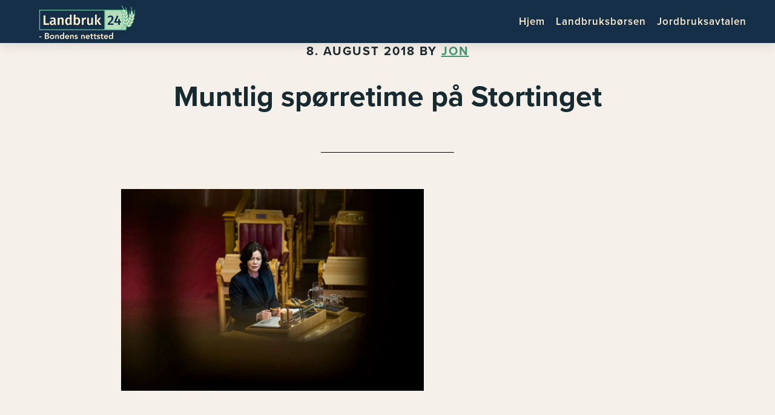

--- FILE ---
content_type: text/html; charset=UTF-8
request_url: https://landbruk24.no/lo-frykter-torken-kan-gi-tap-av-arbeidsplasser/muntlig-sporretime-pa-stortinget-3/
body_size: 11101
content:
<!DOCTYPE html>
<html lang="nb-NO">
<head >
<meta charset="UTF-8" />
<meta name="viewport" content="width=device-width, initial-scale=1" />
<meta name='robots' content='index, follow, max-image-preview:large, max-snippet:-1, max-video-preview:-1' />
	<style>img:is([sizes="auto" i], [sizes^="auto," i]) { contain-intrinsic-size: 3000px 1500px }</style>
	
<!-- Google Tag Manager for WordPress by gtm4wp.com -->
<script data-cfasync="false" data-pagespeed-no-defer>
	var gtm4wp_datalayer_name = "dataLayer";
	var dataLayer = dataLayer || [];
</script>
<!-- End Google Tag Manager for WordPress by gtm4wp.com -->
	<!-- This site is optimized with the Yoast SEO plugin v24.5 - https://yoast.com/wordpress/plugins/seo/ -->
	<title>Muntlig spørretime på Stortinget - Landbruk 24</title>
	<link rel="canonical" href="https://landbruk24.no/lo-frykter-torken-kan-gi-tap-av-arbeidsplasser/muntlig-sporretime-pa-stortinget-3/" />
	<meta property="og:locale" content="nb_NO" />
	<meta property="og:type" content="article" />
	<meta property="og:title" content="Muntlig spørretime på Stortinget - Landbruk 24" />
	<meta property="og:description" content="OSLO 20171129. Statsråd Solveig Horne under muntlig spørretime onsdag. Foto: Berit Roald / NTB scanpix" />
	<meta property="og:url" content="https://landbruk24.no/lo-frykter-torken-kan-gi-tap-av-arbeidsplasser/muntlig-sporretime-pa-stortinget-3/" />
	<meta property="og:site_name" content="Landbruk 24" />
	<meta property="article:publisher" content="https://www.facebook.com/landbruk24/" />
	<meta property="article:modified_time" content="2018-08-08T05:25:02+00:00" />
	<meta property="og:image" content="https://landbruk24.no/lo-frykter-torken-kan-gi-tap-av-arbeidsplasser/muntlig-sporretime-pa-stortinget-3" />
	<meta property="og:image:width" content="2000" />
	<meta property="og:image:height" content="1333" />
	<meta property="og:image:type" content="image/jpeg" />
	<meta name="twitter:card" content="summary_large_image" />
	<meta name="twitter:site" content="@JonLandbruk24" />
	<script type="application/ld+json" class="yoast-schema-graph">{"@context":"https://schema.org","@graph":[{"@type":"WebPage","@id":"https://landbruk24.no/lo-frykter-torken-kan-gi-tap-av-arbeidsplasser/muntlig-sporretime-pa-stortinget-3/","url":"https://landbruk24.no/lo-frykter-torken-kan-gi-tap-av-arbeidsplasser/muntlig-sporretime-pa-stortinget-3/","name":"Muntlig spørretime på Stortinget - Landbruk 24","isPartOf":{"@id":"https://landbruk24.no/#website"},"primaryImageOfPage":{"@id":"https://landbruk24.no/lo-frykter-torken-kan-gi-tap-av-arbeidsplasser/muntlig-sporretime-pa-stortinget-3/#primaryimage"},"image":{"@id":"https://landbruk24.no/lo-frykter-torken-kan-gi-tap-av-arbeidsplasser/muntlig-sporretime-pa-stortinget-3/#primaryimage"},"thumbnailUrl":"https://landbruk24.no/wp-content/uploads/2018/08/tc68bb41-1.jpg","datePublished":"2018-08-08T05:24:48+00:00","dateModified":"2018-08-08T05:25:02+00:00","breadcrumb":{"@id":"https://landbruk24.no/lo-frykter-torken-kan-gi-tap-av-arbeidsplasser/muntlig-sporretime-pa-stortinget-3/#breadcrumb"},"inLanguage":"nb-NO","potentialAction":[{"@type":"ReadAction","target":["https://landbruk24.no/lo-frykter-torken-kan-gi-tap-av-arbeidsplasser/muntlig-sporretime-pa-stortinget-3/"]}]},{"@type":"ImageObject","inLanguage":"nb-NO","@id":"https://landbruk24.no/lo-frykter-torken-kan-gi-tap-av-arbeidsplasser/muntlig-sporretime-pa-stortinget-3/#primaryimage","url":"https://landbruk24.no/wp-content/uploads/2018/08/tc68bb41-1.jpg","contentUrl":"https://landbruk24.no/wp-content/uploads/2018/08/tc68bb41-1.jpg","width":2000,"height":1333,"caption":"OSLO 20171129. Statsråd Solveig Horne under muntlig spørretime onsdag. Foto: Berit Roald / NTB scanpix"},{"@type":"BreadcrumbList","@id":"https://landbruk24.no/lo-frykter-torken-kan-gi-tap-av-arbeidsplasser/muntlig-sporretime-pa-stortinget-3/#breadcrumb","itemListElement":[{"@type":"ListItem","position":1,"name":"Hjem","item":"https://landbruk24.no/"},{"@type":"ListItem","position":2,"name":"LO frykter tørken kan gi tap av arbeidsplasser","item":"https://landbruk24.no/lo-frykter-torken-kan-gi-tap-av-arbeidsplasser/"},{"@type":"ListItem","position":3,"name":"Muntlig spørretime på Stortinget"}]},{"@type":"WebSite","@id":"https://landbruk24.no/#website","url":"https://landbruk24.no/","name":"Landbruk 24","description":"","publisher":{"@id":"https://landbruk24.no/#organization"},"potentialAction":[{"@type":"SearchAction","target":{"@type":"EntryPoint","urlTemplate":"https://landbruk24.no/?s={search_term_string}"},"query-input":{"@type":"PropertyValueSpecification","valueRequired":true,"valueName":"search_term_string"}}],"inLanguage":"nb-NO"},{"@type":"Organization","@id":"https://landbruk24.no/#organization","name":"Landbruk 24","url":"https://landbruk24.no/","logo":{"@type":"ImageObject","inLanguage":"nb-NO","@id":"https://landbruk24.no/#/schema/logo/image/","url":"https://landbruk24.no/wp-content/uploads/2018/03/yoastlogo.png","contentUrl":"https://landbruk24.no/wp-content/uploads/2018/03/yoastlogo.png","width":1212,"height":414,"caption":"Landbruk 24"},"image":{"@id":"https://landbruk24.no/#/schema/logo/image/"},"sameAs":["https://www.facebook.com/landbruk24/","https://x.com/JonLandbruk24"]}]}</script>
	<!-- / Yoast SEO plugin. -->


<link rel='dns-prefetch' href='//fonts.googleapis.com' />
<link rel="alternate" type="application/rss+xml" title="Landbruk 24 &raquo; strøm" href="https://landbruk24.no/feed/" />
<link rel='stylesheet' id='altitude-pro-theme-css' href='https://landbruk24.no/wp-content/themes/altitude-pro/style.css?ver=1.1' type='text/css' media='all' />
<style id='altitude-pro-theme-inline-css' type='text/css'>

		a,
		.entry-title a:hover,
		.image-section a:hover,
		.image-section .featured-content .entry-title a:hover,
		.site-footer a:hover {
			color: ;
		}

		button,
		input[type="button"],
		input[type="reset"],
		input[type="submit"],
		.archive-pagination li a:hover,
		.archive-pagination .active a,
		.button,
		.footer-widgets,
		.widget .button {
			background-color: ;
		}

		button,
		input[type="button"],
		input[type="reset"],
		input[type="submit"],
		.button,
		.front-page input:focus,
		.front-page textarea:focus,
		.widget .button {
			border-color: ;
		}
		
</style>
<link rel='stylesheet' id='wp-block-library-css' href='https://landbruk24.no/wp-includes/css/dist/block-library/style.min.css?ver=6.8.3' type='text/css' media='all' />
<style id='classic-theme-styles-inline-css' type='text/css'>
/*! This file is auto-generated */
.wp-block-button__link{color:#fff;background-color:#32373c;border-radius:9999px;box-shadow:none;text-decoration:none;padding:calc(.667em + 2px) calc(1.333em + 2px);font-size:1.125em}.wp-block-file__button{background:#32373c;color:#fff;text-decoration:none}
</style>
<style id='global-styles-inline-css' type='text/css'>
:root{--wp--preset--aspect-ratio--square: 1;--wp--preset--aspect-ratio--4-3: 4/3;--wp--preset--aspect-ratio--3-4: 3/4;--wp--preset--aspect-ratio--3-2: 3/2;--wp--preset--aspect-ratio--2-3: 2/3;--wp--preset--aspect-ratio--16-9: 16/9;--wp--preset--aspect-ratio--9-16: 9/16;--wp--preset--color--black: #000000;--wp--preset--color--cyan-bluish-gray: #abb8c3;--wp--preset--color--white: #ffffff;--wp--preset--color--pale-pink: #f78da7;--wp--preset--color--vivid-red: #cf2e2e;--wp--preset--color--luminous-vivid-orange: #ff6900;--wp--preset--color--luminous-vivid-amber: #fcb900;--wp--preset--color--light-green-cyan: #7bdcb5;--wp--preset--color--vivid-green-cyan: #00d084;--wp--preset--color--pale-cyan-blue: #8ed1fc;--wp--preset--color--vivid-cyan-blue: #0693e3;--wp--preset--color--vivid-purple: #9b51e0;--wp--preset--gradient--vivid-cyan-blue-to-vivid-purple: linear-gradient(135deg,rgba(6,147,227,1) 0%,rgb(155,81,224) 100%);--wp--preset--gradient--light-green-cyan-to-vivid-green-cyan: linear-gradient(135deg,rgb(122,220,180) 0%,rgb(0,208,130) 100%);--wp--preset--gradient--luminous-vivid-amber-to-luminous-vivid-orange: linear-gradient(135deg,rgba(252,185,0,1) 0%,rgba(255,105,0,1) 100%);--wp--preset--gradient--luminous-vivid-orange-to-vivid-red: linear-gradient(135deg,rgba(255,105,0,1) 0%,rgb(207,46,46) 100%);--wp--preset--gradient--very-light-gray-to-cyan-bluish-gray: linear-gradient(135deg,rgb(238,238,238) 0%,rgb(169,184,195) 100%);--wp--preset--gradient--cool-to-warm-spectrum: linear-gradient(135deg,rgb(74,234,220) 0%,rgb(151,120,209) 20%,rgb(207,42,186) 40%,rgb(238,44,130) 60%,rgb(251,105,98) 80%,rgb(254,248,76) 100%);--wp--preset--gradient--blush-light-purple: linear-gradient(135deg,rgb(255,206,236) 0%,rgb(152,150,240) 100%);--wp--preset--gradient--blush-bordeaux: linear-gradient(135deg,rgb(254,205,165) 0%,rgb(254,45,45) 50%,rgb(107,0,62) 100%);--wp--preset--gradient--luminous-dusk: linear-gradient(135deg,rgb(255,203,112) 0%,rgb(199,81,192) 50%,rgb(65,88,208) 100%);--wp--preset--gradient--pale-ocean: linear-gradient(135deg,rgb(255,245,203) 0%,rgb(182,227,212) 50%,rgb(51,167,181) 100%);--wp--preset--gradient--electric-grass: linear-gradient(135deg,rgb(202,248,128) 0%,rgb(113,206,126) 100%);--wp--preset--gradient--midnight: linear-gradient(135deg,rgb(2,3,129) 0%,rgb(40,116,252) 100%);--wp--preset--font-size--small: 13px;--wp--preset--font-size--medium: 20px;--wp--preset--font-size--large: 36px;--wp--preset--font-size--x-large: 42px;--wp--preset--spacing--20: 0.44rem;--wp--preset--spacing--30: 0.67rem;--wp--preset--spacing--40: 1rem;--wp--preset--spacing--50: 1.5rem;--wp--preset--spacing--60: 2.25rem;--wp--preset--spacing--70: 3.38rem;--wp--preset--spacing--80: 5.06rem;--wp--preset--shadow--natural: 6px 6px 9px rgba(0, 0, 0, 0.2);--wp--preset--shadow--deep: 12px 12px 50px rgba(0, 0, 0, 0.4);--wp--preset--shadow--sharp: 6px 6px 0px rgba(0, 0, 0, 0.2);--wp--preset--shadow--outlined: 6px 6px 0px -3px rgba(255, 255, 255, 1), 6px 6px rgba(0, 0, 0, 1);--wp--preset--shadow--crisp: 6px 6px 0px rgba(0, 0, 0, 1);}:where(.is-layout-flex){gap: 0.5em;}:where(.is-layout-grid){gap: 0.5em;}body .is-layout-flex{display: flex;}.is-layout-flex{flex-wrap: wrap;align-items: center;}.is-layout-flex > :is(*, div){margin: 0;}body .is-layout-grid{display: grid;}.is-layout-grid > :is(*, div){margin: 0;}:where(.wp-block-columns.is-layout-flex){gap: 2em;}:where(.wp-block-columns.is-layout-grid){gap: 2em;}:where(.wp-block-post-template.is-layout-flex){gap: 1.25em;}:where(.wp-block-post-template.is-layout-grid){gap: 1.25em;}.has-black-color{color: var(--wp--preset--color--black) !important;}.has-cyan-bluish-gray-color{color: var(--wp--preset--color--cyan-bluish-gray) !important;}.has-white-color{color: var(--wp--preset--color--white) !important;}.has-pale-pink-color{color: var(--wp--preset--color--pale-pink) !important;}.has-vivid-red-color{color: var(--wp--preset--color--vivid-red) !important;}.has-luminous-vivid-orange-color{color: var(--wp--preset--color--luminous-vivid-orange) !important;}.has-luminous-vivid-amber-color{color: var(--wp--preset--color--luminous-vivid-amber) !important;}.has-light-green-cyan-color{color: var(--wp--preset--color--light-green-cyan) !important;}.has-vivid-green-cyan-color{color: var(--wp--preset--color--vivid-green-cyan) !important;}.has-pale-cyan-blue-color{color: var(--wp--preset--color--pale-cyan-blue) !important;}.has-vivid-cyan-blue-color{color: var(--wp--preset--color--vivid-cyan-blue) !important;}.has-vivid-purple-color{color: var(--wp--preset--color--vivid-purple) !important;}.has-black-background-color{background-color: var(--wp--preset--color--black) !important;}.has-cyan-bluish-gray-background-color{background-color: var(--wp--preset--color--cyan-bluish-gray) !important;}.has-white-background-color{background-color: var(--wp--preset--color--white) !important;}.has-pale-pink-background-color{background-color: var(--wp--preset--color--pale-pink) !important;}.has-vivid-red-background-color{background-color: var(--wp--preset--color--vivid-red) !important;}.has-luminous-vivid-orange-background-color{background-color: var(--wp--preset--color--luminous-vivid-orange) !important;}.has-luminous-vivid-amber-background-color{background-color: var(--wp--preset--color--luminous-vivid-amber) !important;}.has-light-green-cyan-background-color{background-color: var(--wp--preset--color--light-green-cyan) !important;}.has-vivid-green-cyan-background-color{background-color: var(--wp--preset--color--vivid-green-cyan) !important;}.has-pale-cyan-blue-background-color{background-color: var(--wp--preset--color--pale-cyan-blue) !important;}.has-vivid-cyan-blue-background-color{background-color: var(--wp--preset--color--vivid-cyan-blue) !important;}.has-vivid-purple-background-color{background-color: var(--wp--preset--color--vivid-purple) !important;}.has-black-border-color{border-color: var(--wp--preset--color--black) !important;}.has-cyan-bluish-gray-border-color{border-color: var(--wp--preset--color--cyan-bluish-gray) !important;}.has-white-border-color{border-color: var(--wp--preset--color--white) !important;}.has-pale-pink-border-color{border-color: var(--wp--preset--color--pale-pink) !important;}.has-vivid-red-border-color{border-color: var(--wp--preset--color--vivid-red) !important;}.has-luminous-vivid-orange-border-color{border-color: var(--wp--preset--color--luminous-vivid-orange) !important;}.has-luminous-vivid-amber-border-color{border-color: var(--wp--preset--color--luminous-vivid-amber) !important;}.has-light-green-cyan-border-color{border-color: var(--wp--preset--color--light-green-cyan) !important;}.has-vivid-green-cyan-border-color{border-color: var(--wp--preset--color--vivid-green-cyan) !important;}.has-pale-cyan-blue-border-color{border-color: var(--wp--preset--color--pale-cyan-blue) !important;}.has-vivid-cyan-blue-border-color{border-color: var(--wp--preset--color--vivid-cyan-blue) !important;}.has-vivid-purple-border-color{border-color: var(--wp--preset--color--vivid-purple) !important;}.has-vivid-cyan-blue-to-vivid-purple-gradient-background{background: var(--wp--preset--gradient--vivid-cyan-blue-to-vivid-purple) !important;}.has-light-green-cyan-to-vivid-green-cyan-gradient-background{background: var(--wp--preset--gradient--light-green-cyan-to-vivid-green-cyan) !important;}.has-luminous-vivid-amber-to-luminous-vivid-orange-gradient-background{background: var(--wp--preset--gradient--luminous-vivid-amber-to-luminous-vivid-orange) !important;}.has-luminous-vivid-orange-to-vivid-red-gradient-background{background: var(--wp--preset--gradient--luminous-vivid-orange-to-vivid-red) !important;}.has-very-light-gray-to-cyan-bluish-gray-gradient-background{background: var(--wp--preset--gradient--very-light-gray-to-cyan-bluish-gray) !important;}.has-cool-to-warm-spectrum-gradient-background{background: var(--wp--preset--gradient--cool-to-warm-spectrum) !important;}.has-blush-light-purple-gradient-background{background: var(--wp--preset--gradient--blush-light-purple) !important;}.has-blush-bordeaux-gradient-background{background: var(--wp--preset--gradient--blush-bordeaux) !important;}.has-luminous-dusk-gradient-background{background: var(--wp--preset--gradient--luminous-dusk) !important;}.has-pale-ocean-gradient-background{background: var(--wp--preset--gradient--pale-ocean) !important;}.has-electric-grass-gradient-background{background: var(--wp--preset--gradient--electric-grass) !important;}.has-midnight-gradient-background{background: var(--wp--preset--gradient--midnight) !important;}.has-small-font-size{font-size: var(--wp--preset--font-size--small) !important;}.has-medium-font-size{font-size: var(--wp--preset--font-size--medium) !important;}.has-large-font-size{font-size: var(--wp--preset--font-size--large) !important;}.has-x-large-font-size{font-size: var(--wp--preset--font-size--x-large) !important;}
:where(.wp-block-post-template.is-layout-flex){gap: 1.25em;}:where(.wp-block-post-template.is-layout-grid){gap: 1.25em;}
:where(.wp-block-columns.is-layout-flex){gap: 2em;}:where(.wp-block-columns.is-layout-grid){gap: 2em;}
:root :where(.wp-block-pullquote){font-size: 1.5em;line-height: 1.6;}
</style>
<link rel='stylesheet' id='dashicons-css' href='https://landbruk24.no/wp-includes/css/dashicons.min.css?ver=6.8.3' type='text/css' media='all' />
<link rel='stylesheet' id='altitude-google-fonts-css' href='//fonts.googleapis.com/css?family=Ek+Mukta%3A200%2C800&#038;ver=1.1' type='text/css' media='all' />
<link rel='stylesheet' id='slb_core-css' href='https://landbruk24.no/wp-content/plugins/simple-lightbox/client/css/app.css?ver=2.9.4' type='text/css' media='all' />
<link rel='stylesheet' id='tablepress-default-css' href='https://landbruk24.no/wp-content/tablepress-combined.min.css?ver=16' type='text/css' media='all' />
<script type="text/javascript" src="https://landbruk24.no/wp-includes/js/jquery/jquery.min.js?ver=3.7.1" id="jquery-core-js"></script>
<script type="text/javascript" src="https://landbruk24.no/wp-includes/js/jquery/jquery-migrate.min.js?ver=3.4.1" id="jquery-migrate-js"></script>
<script type="text/javascript" id="analytify-events-tracking-js-extra">
/* <![CDATA[ */
var analytify_events_tracking = {"ajaxurl":"https:\/\/landbruk24.no\/wp-admin\/admin-ajax.php","tracking_mode":"gtag","ga_mode":"ga4","tracking_code":"G-WZTR0FBVE7","is_track_user":"1","root_domain":"landbruk24.no","affiliate_link":"","download_extension":"zip|mp3*|mpe*g|pdf|docx*|pptx*|xlsx*|rar*","anchor_tracking":""};
/* ]]> */
</script>
<script type="text/javascript" src="https://landbruk24.no/wp-content/plugins/wp-analytify-pro/inc/modules/events-tracking/assets/js/analytify-events-tracking.min.js?ver=7.1.1" id="analytify-events-tracking-js"></script>
<script type="text/javascript" src="https://landbruk24.no/wp-content/themes/altitude-pro/js/global.js?ver=1.0.0" id="altitude-global-js"></script>
<link rel="https://api.w.org/" href="https://landbruk24.no/wp-json/" /><link rel="alternate" title="JSON" type="application/json" href="https://landbruk24.no/wp-json/wp/v2/media/1823" /><link rel="EditURI" type="application/rsd+xml" title="RSD" href="https://landbruk24.no/xmlrpc.php?rsd" />
<link rel='shortlink' href='https://landbruk24.no/?p=1823' />
<link rel="alternate" title="oEmbed (JSON)" type="application/json+oembed" href="https://landbruk24.no/wp-json/oembed/1.0/embed?url=https%3A%2F%2Flandbruk24.no%2Flo-frykter-torken-kan-gi-tap-av-arbeidsplasser%2Fmuntlig-sporretime-pa-stortinget-3%2F" />
<link rel="alternate" title="oEmbed (XML)" type="text/xml+oembed" href="https://landbruk24.no/wp-json/oembed/1.0/embed?url=https%3A%2F%2Flandbruk24.no%2Flo-frykter-torken-kan-gi-tap-av-arbeidsplasser%2Fmuntlig-sporretime-pa-stortinget-3%2F&#038;format=xml" />

<!-- Google Tag Manager for WordPress by gtm4wp.com -->
<!-- GTM Container placement set to automatic -->
<script data-cfasync="false" data-pagespeed-no-defer type="text/javascript">
	var dataLayer_content = {"visitorLoginState":"logged-out","visitorType":"visitor-logged-out","pagePostType":"attachment","pagePostType2":"single-attachment","pagePostAuthor":"jon"};
	dataLayer.push( dataLayer_content );
</script>
<script data-cfasync="false">
(function(w,d,s,l,i){w[l]=w[l]||[];w[l].push({'gtm.start':
new Date().getTime(),event:'gtm.js'});var f=d.getElementsByTagName(s)[0],
j=d.createElement(s),dl=l!='dataLayer'?'&l='+l:'';j.async=true;j.src=
'//www.googletagmanager.com/gtm.js?id='+i+dl;f.parentNode.insertBefore(j,f);
})(window,document,'script','dataLayer','GTM-K76S3ZN');
</script>
<!-- End Google Tag Manager for WordPress by gtm4wp.com --><!-- Denne koden er lagt til av Analytify (7.1.3) https://analytify.io/ !-->
			<script async src="https://www.googletagmanager.com/gtag/js?id=G-WZTR0FBVE7"></script>
			<script>
			window.dataLayer = window.dataLayer || [];
			function gtag(){dataLayer.push(arguments);}
			gtag('js', new Date());

			const configuration = {"anonymize_ip":"false","forceSSL":"false","allow_display_features":"false","debug_mode":true};
			const gaID = 'G-WZTR0FBVE7';

			
			gtag('config', gaID, configuration);

			
			</script>

			<!-- Denne koden er lagt til av Analytify (7.1.3) !--><script async src="//pagead2.googlesyndication.com/pagead/js/adsbygoogle.js"></script>
<script>
     (adsbygoogle = window.adsbygoogle || []).push({
          google_ad_client: "ca-pub-4310909697290258",
          enable_page_level_ads: true
     });
</script>

<div id="fb-root"></div>
<script>(function(d, s, id) {
  var js, fjs = d.getElementsByTagName(s)[0];
  if (d.getElementById(id)) return;
  js = d.createElement(s); js.id = id;
  js.src = 'https://connect.facebook.net/nb_NO/sdk.js#xfbml=1&version=v2.12&appId=58897107856&autoLogAppEvents=1';
  fjs.parentNode.insertBefore(js, fjs);
}(document, 'script', 'facebook-jssdk'));</script><link rel="icon" href="https://landbruk24.no/wp-content/uploads/2018/02/cropped-faviocn-32x32.png" sizes="32x32" />
<link rel="icon" href="https://landbruk24.no/wp-content/uploads/2018/02/cropped-faviocn-192x192.png" sizes="192x192" />
<link rel="apple-touch-icon" href="https://landbruk24.no/wp-content/uploads/2018/02/cropped-faviocn-180x180.png" />
<meta name="msapplication-TileImage" content="https://landbruk24.no/wp-content/uploads/2018/02/cropped-faviocn-270x270.png" />
</head>
<body class="attachment wp-singular attachment-template-default single single-attachment postid-1823 attachmentid-1823 attachment-jpeg wp-theme-genesis wp-child-theme-altitude-pro fl-builder-2-9-4 fl-themer-1-4-11-2 fl-no-js header-full-width full-width-content genesis-breadcrumbs-hidden genesis-footer-widgets-visible">
<!-- GTM Container placement set to automatic -->
<!-- Google Tag Manager (noscript) -->
				<noscript><iframe src="https://www.googletagmanager.com/ns.html?id=GTM-K76S3ZN" height="0" width="0" style="display:none;visibility:hidden" aria-hidden="true"></iframe></noscript>
<!-- End Google Tag Manager (noscript) -->
<!-- GTM Container placement set to automatic -->
<!-- Google Tag Manager (noscript) --><div class="site-container"><header class="site-header"><div class="wrap"><div class="title-area"><p class="site-title"><a href="https://landbruk24.no/">Landbruk 24</a></p></div><nav class="nav-primary" aria-label="Main"><div class="wrap"><ul id="menu-hovedmeny" class="menu genesis-nav-menu menu-primary"><li id="menu-item-14" class="menu-item menu-item-type-custom menu-item-object-custom menu-item-14"><a href="/"><span >Hjem</span></a></li>
<li id="menu-item-27" class="menu-item menu-item-type-post_type menu-item-object-page menu-item-27"><a href="https://landbruk24.no/landbruksborsen/"><span >Landbruksbørsen</span></a></li>
<li id="menu-item-36" class="menu-item menu-item-type-post_type menu-item-object-page menu-item-36"><a href="https://landbruk24.no/jordbruksavtalen/"><span >Jordbruksavtalen</span></a></li>
</ul></div></nav></div></header><div class="site-inner"><div class="content-sidebar-wrap"><main class="content"><article class="post-1823 attachment type-attachment status-inherit entry"><header class="entry-header"><p class="entry-meta"><time class="entry-time">8. august 2018</time> By <span class="entry-author"><a href="https://landbruk24.no/author/jon/" class="entry-author-link" rel="author"><span class="entry-author-name">jon</span></a></span>  </p><h1 class="entry-title">Muntlig spørretime på Stortinget</h1>
</header><div class="entry-content"><p class="attachment"><a href="https://landbruk24.no/wp-content/uploads/2018/08/tc68bb41-1.jpg" data-slb-active="1" data-slb-asset="113489685" data-slb-internal="0" data-slb-group="1823"><img decoding="async" width="500" height="333" src="https://landbruk24.no/wp-content/uploads/2018/08/tc68bb41-1-500x333.jpg" class="attachment-medium size-medium" alt="" srcset="https://landbruk24.no/wp-content/uploads/2018/08/tc68bb41-1-500x333.jpg 500w, https://landbruk24.no/wp-content/uploads/2018/08/tc68bb41-1-768x512.jpg 768w, https://landbruk24.no/wp-content/uploads/2018/08/tc68bb41-1-1000x667.jpg 1000w, https://landbruk24.no/wp-content/uploads/2018/08/tc68bb41-1-600x400.jpg 600w, https://landbruk24.no/wp-content/uploads/2018/08/tc68bb41-1.jpg 2000w" sizes="(max-width: 500px) 100vw, 500px" /></a></p>
</div><footer class="entry-footer"></footer></article></main></div><div style="display: none"><style>
		.cc-window { z-index: 99998} 
		.cc-link {padding: 0}
		.iziModal-header-title {
			color: #EEE !important
		}
		.iziModal-content h1, .iziModal-content h2, .iziModal-content h3 {
			text-transform: none !important;
		}
		#privacy-modal, #privacy-modal * {
			font-family: Helvetica, Calibri, Arial, sans-serif !important;
			color: #222;
			line-height: 1.4 !important;
		}
		.iziModal-content a {
			text-decoration: underline !important;
		}
		
		#privacy-modal form {
			margin-top: 30px;
		}

		#privacy-modal form input[type=submit] {
			background-color: rgb(37, 37, 37) !important;
			color: #fff !important;
			text-transform: none !important;
			letter-spacing: 0px !important;
			border-radius: 0px !important;
			padding: 10px 20px !important;
		}
		
		#privacy-modal h2.iziModal-header-title {
			font-size: 15px;
			color: #EEE ;
		}
		
		#privacy-modal h1, #privacy-modal h2, #privacy-modal h3, #privacy-modal h4 {
			font-size: 15px;
			font-weight: bold;
		}
		#privacy-modal h2 {
			margin-top: 0.2em;
			margin-bottom: 0.2em;
			padding: 0;
		} 
		#privacy-modal h3, #privacy-modal h4 {
			margin-top: 0.8em;
			margin-bottom: 0.8em;
			padding: 0;
		}
		#privacy-modal {
			font-size: 14px;
		}
		
		@media (min-width: 800px) {
			#privacy-modal h1, #privacy-modal h2, #privacy-modal h3, #privacy-modal h4 {
				font-size: 17px;
			}
			#privacy-modal {
				font-size: 16px;
			}
		}
		
		@media (min-width: 1000px) {
			#privacy-modal h1, #privacy-modal h2, #privacy-modal h3, #privacy-modal h4 {
				font-size: 20px;
			}
			#privacy-modal {
				font-size: 18px;
			}
		}
		</style><div id="privacy-modal" aria-hidden="true"><h3><b>Personvernerklæring</b></h3>
<span>Personvernerklæringen handler om hvordan denne nettsiden samler inn og bruker informasjon om besøkende. Erklæringen inneholder informasjon du har krav på når det samles inn opplysninger fra nettstedet vårt, og generell informasjon om hvordan vi behandler personopplysninger.</span>

<span>Juridisk eier av nettsiden er behandlingsansvarlig for virksomhetens behandling av personopplysninger. Det er frivillig for de som besøker nettsidene å oppgi personopplysninger i forbindelse med tjenester som å motta nyhetsbrev og benytte del- og tipstjenesten. Behandlingsgrunnlaget er samtykke fra den enkelte, med mindre annet er spesifisert.</span>
<h4><b>1. Webanalyse og informasjonskapsler (cookies)</b></h4>
<span>Som en viktig del av arbeidet med å lage et brukervennlig nettsted, ser vi på brukermønsteret til de som besøker nettstedet. For å analysere informasjonen, bruker vi analyseverktøyet <a rel="external" href="http://www.google.com/analytics/">Google Analytics</a>. </span>

<span>Google Analytics bruker informasjonskapsler/cookies (små tekstfiler som nettstedet lagrer på brukerens datamaskin), som registrerer brukernes IP-adresse, og som gir informasjon om den enkelte brukers bevegelser på nett. Eksempler på hva statistikken gir oss svar på er; hvor mange som besøker ulike sider, hvor lenge besøket varer, hvilke nettsteder brukerne kommer fra og hvilke nettlesere som benyttes. Ingen av informasjonskapslene gjør at vi kan knytte informasjon om din bruk av nettstedet til deg som enkeltperson.</span>

<span>Informasjonen som samles inn av Google Analytics, lagres på Googles servere i USA. Mottatte opplysninger er underlagt <a rel="external" href="http://www.google.com/intl/no/policies/privacy/">Googles retningslinjer for personvern</a>.</span>

<span>En IP-adresse er definert som en personopplysning fordi den kan spores tilbake til en bestemt maskinvare og dermed til en enkeltperson. Vi bruker Google Analytics sin sporingskode som <a rel="external" href="https://support.google.com/analytics/answer/2763052?hl=en">anonymiserer IP-adressen</a> før informasjonen lagres og bearbeides av Google. Dermed kan ikke den lagrede IP-adressen brukes til å identifisere den enkelte brukeren.</span>
<h4><b>2. Søk</b></h4>
<span>Hvis nettsiden har søkefunksjon så lagrer informasjon om hvilke søkeord brukerne benytter i Google Analytics. Formålet med lagringen er å gjøre informasjonstilbudet vårt bedre. Bruksmønsteret for søk lagres i aggregert form. Det er bare søkeordet som lagres, og de kan ikke kobles til andre opplysninger om brukerne, slik som til IP-adressene.</span>
<h4><b>3. Del/tips-tjenesten</b></h4>
<span>Funksjonen "Del med andre" kan brukes til å videresende lenker til nettstedet på e-post, eller til å dele innholdet på sosiale nettsamfunn. Opplysninger om tips logges ikke hos oss, men brukes kun der og da til å legge inn tipset hos nettsamfunnet. Vi kan imidlertid ikke garantere at nettsamfunnet ikke logger disse opplysningene. Alle slike tjenester bør derfor brukes med vett. Dersom du benytter e-postfunksjonen, bruker vi bare de oppgitte e-postadressene til å sende meldingen videre uten noen form for lagring.</span>
<h4><b>4. Nyhetsbrev</b></h4>
<span>Nettsiden kan sende ut nyhetsbrev via epost hvis du har registrert deg for å motta dette. For at vi skal kunne sende e-post må du registrere en e-postadresse. Mailchimp er databehandler for nyhetsbrevet. E-postadressen lagres i en egen database, deles ikke med andre og slettes når du sier opp abonnementet. E-postadressen slettes også om vi får tilbakemelding om at den ikke er aktiv. </span>
<h4><b>5. Påmelding, skjema</b></h4>
<span>Nettsiden kan ha skjema for påmelding, kontaktskjema eller andre skjema. Disse skjemaene er tilgjengeliggjort for publikum for å utføre de oppgaver de er ment å gjøre. </span>

<span>Påmeldingsskjema er for at besøkende kan melde seg på eller registrere seg.</span>

<span>Kontaktskjema er for at besøkende enkelt kan sende en melding til nettsidens kontaktperson.</span>

<span>Vi ber da om navnet på innsender og kontaktinformasjon til denne. Personopplysninger vi mottar blir ikke benyttet til andre formål enn å svare på henvendelsen.</span>

<span>Skjema sendes som epost via Mailgun som tredjepartsløsning. Hele innsendelen blir lagret hos Mailgun i 24 timer. Mellom 24 timer og 30 dager er det kun mailheader som blir oppbevart før innsendelsen blir slettet etter 30 dager. Årsaken til denne lagringen er for å bekrefte om eposter blir sendt fra nettsiden og videresendt til riktig mottaker. </span>

<span>Når eposten er mottatt av mottaker så er det opp til mottaker å avgjøre Databehandlingsbehovet av eposten.</span>
<h4><b>6. Side- og tjenestefunksjonalitet</b></h4>
<span>Det blir brukt informasjonskapsler i drift og presentasjon av data fra nettsteder. Slike informasjonskapsler kan inneholde informasjon om språkkode for språk valgt av brukeren. Det kan være informasjonskapsler med informasjon som støtter om lastbalanseringen av systemet slik at alle brukere blir sikret en best mulig opplevelse. Ved tjenester som krever innlogging eller søk kan det bli brukt informasjonskapsler som sikrer at tjenesten presenterer data til rett mottaker.</span>
<h4><b>7. Hvordan håndtere informasjonskapsler i din nettleser</b></h4>
<span>På <a rel="external" href="http://www.nettvett.no/">www.nettvett.no</a> kan du lese om hvordan du <a rel="external" href="https://nettvett.no/slik-administrer-du-informasjonskapsler/">stiller inn nettleseren for å godta/avvise informasjonskapsler,</a> og få <a rel="external" href="https://nettvett.no/veiledninger/sikrere-bruk/internett/">tips til sikrere bruk av internett</a>.</span><br/></div></div></div><div class="footer-widgets"><div class="wrap"><div class="widget-area footer-widgets-1 footer-widget-area"><section id="featured-page-6" class="widget featured-content featuredpage"><div class="widget-wrap"><article class="post-41 page type-page status-publish entry"><div class="entry-content"><p><img loading="lazy" decoding="async" class="alignnone size-full wp-image-169" src="https://landbruk24.no/wp-content/uploads/2018/03/logoslogan.svg" alt="" width="230" height="82" /></p>
</div></article></div></section>
</div><div class="widget-area footer-widgets-2 footer-widget-area"><section id="featured-page-7" class="widget featured-content featuredpage"><div class="widget-wrap"><article class="post-111 page type-page status-publish entry"><div class="entry-content"><h4>Landbruk 24</h4>
<p><strong>Redaktør Jon Trøite<br />
Tlf: <a href="tel:91 53 16 19">91 53 16 19</a><br />
Epost: <a href="mailto:jon@landbruk24.no">jon@landbruk24.no</a></strong></p>
<p>Landbruk24 er en fri og uavhengig mediekanal. Alt innhold på Landbruk24 er beskyttet ifølge lov om opphavsrett. Landbruk24.no er ikke ansvarlig for innhold på andre nettsteder, annonser eller lenker som reportasjer peker til.</p>
</div></article></div></section>
</div><div class="widget-area footer-widgets-3 footer-widget-area"><section id="featured-page-8" class="widget featured-content featuredpage"><div class="widget-wrap"><article class="post-112 page type-page status-publish entry"><div class="entry-content"><h4>Sosiale medier</h4>
<p><a title="Følg oss på Facebook" href="https://www.facebook.com/landbruk24/" target="_blank" rel="noopener">Følg oss på Facebook.</a><br />
<a title="Følg oss på Twitter" href="https://twitter.com/JonLandbruk24" target="_blank" rel="noopener">Følg oss på Twitter.</a></p>
<h4>Meld deg på nyhetsbrev</h4>
<p><a title="Meld deg på nyhetsbrev" href="http://eepurl.com/doWxlP" target="_blank" rel="noopener">Meld deg på »</a></p>
</div></article></div></section>
</div></div></div><footer class="site-footer"><div class="wrap"><nav class="nav-footer"></nav><p>Bygget på <a href="https://wordpress.org/" target="_blank">WordPress</a> av <a href="https://www.smartmedia.no/" target="_blank">Smart Media</a> | <a href="/personvernerklaering/"> Personvernerklæring.</a> </p></div></footer></div><script type="speculationrules">
{"prefetch":[{"source":"document","where":{"and":[{"href_matches":"\/*"},{"not":{"href_matches":["\/wp-*.php","\/wp-admin\/*","\/wp-content\/uploads\/*","\/wp-content\/*","\/wp-content\/plugins\/*","\/wp-content\/themes\/altitude-pro\/*","\/wp-content\/themes\/genesis\/*","\/*\\?(.+)"]}},{"not":{"selector_matches":"a[rel~=\"nofollow\"]"}},{"not":{"selector_matches":".no-prefetch, .no-prefetch a"}}]},"eagerness":"conservative"}]}
</script>
<link rel='stylesheet' id='izimodal-css' href='https://landbruk24.no/wp-content/plugins/smart-settings/public/css/iziModal.min.css?ver=3.2.1' type='text/css' media='all' />
<script type="text/javascript" src="https://landbruk24.no/wp-content/plugins/smart-settings/public/js/iziModal.min.js?ver=3.2.1" id="izimodal-js"></script>
<script type="text/javascript" id="smart-settings-js-extra">
/* <![CDATA[ */
var smart_settings_js = {"message":{"en":"Read our privacy policy here","no":"Les v\u00e5r personvernerkl\u00e6ring her"},"language":"no","post_path":"","colors":{"consent_button":"#252525","consent_background":"#f2f2f2"},"force_fullwidth":"","header_color":"#252525"};
/* ]]> */
</script>
<script type="text/javascript" src="https://landbruk24.no/wp-content/plugins/smart-settings/public/js/public.js?ver=6.8.3" id="smart-settings-js"></script>
<script type="text/javascript" id="analytify_track_miscellaneous-js-extra">
/* <![CDATA[ */
var miscellaneous_tracking_options = {"ga_mode":"ga4","tracking_mode":"gtag","track_404_page":{"should_track":"off","is_404":false,"current_url":"https:\/\/landbruk24.no\/lo-frykter-torken-kan-gi-tap-av-arbeidsplasser\/muntlig-sporretime-pa-stortinget-3\/"},"track_js_error":"off","track_ajax_error":"off"};
/* ]]> */
</script>
<script type="text/javascript" src="https://landbruk24.no/wp-content/plugins/wp-analytify/assets/js/miscellaneous-tracking.js?ver=7.1.3" id="analytify_track_miscellaneous-js"></script>
<script type="text/javascript" id="analytify_forms_tracking-js-extra">
/* <![CDATA[ */
var FORMS_TRACKING_OBJECT = {"property_tracking_mode":"ga4","ANALYTIFY_TRACKING_MODE":"gtag","ANALYTIFY_FORMS_ADDON_CUSTOM_FORM_CLASS":"analytify_form_custom","custom_form":"","track_cf7":"","track_wpforms":"","track_gravityforms":"","track_formidable":"","track_ninjaforms":"","track_fluentforms":""};
/* ]]> */
</script>
<script type="text/javascript" src="https://landbruk24.no/wp-content/plugins/wp-analytify-pro/inc/modules/wp-analytify-forms/assets/js/tracking.js?ver=6.8.3" id="analytify_forms_tracking-js"></script>
<script type="text/javascript" src="https://landbruk24.no/wp-content/plugins/simple-lightbox/client/js/prod/lib.core.js?ver=2.9.4" id="slb_core-js"></script>
<script type="text/javascript" src="https://landbruk24.no/wp-content/plugins/simple-lightbox/client/js/prod/lib.view.js?ver=2.9.4" id="slb_view-js"></script>
<script type="text/javascript" src="https://landbruk24.no/wp-content/plugins/simple-lightbox/themes/baseline/js/prod/client.js?ver=2.9.4" id="slb-asset-slb_baseline-base-js"></script>
<script type="text/javascript" src="https://landbruk24.no/wp-content/plugins/simple-lightbox/themes/default/js/prod/client.js?ver=2.9.4" id="slb-asset-slb_default-base-js"></script>
<script type="text/javascript" src="https://landbruk24.no/wp-content/plugins/simple-lightbox/template-tags/item/js/prod/tag.item.js?ver=2.9.4" id="slb-asset-item-base-js"></script>
<script type="text/javascript" src="https://landbruk24.no/wp-content/plugins/simple-lightbox/template-tags/ui/js/prod/tag.ui.js?ver=2.9.4" id="slb-asset-ui-base-js"></script>
<script type="text/javascript" src="https://landbruk24.no/wp-content/plugins/simple-lightbox/content-handlers/image/js/prod/handler.image.js?ver=2.9.4" id="slb-asset-image-base-js"></script>
<script type="text/javascript" id="slb_footer">/* <![CDATA[ */if ( !!window.jQuery ) {(function($){$(document).ready(function(){if ( !!window.SLB && SLB.has_child('View.init') ) { SLB.View.init({"ui_autofit":true,"ui_animate":true,"slideshow_autostart":false,"slideshow_duration":"6","group_loop":true,"ui_overlay_opacity":"0.8","ui_title_default":false,"theme_default":"slb_default","ui_labels":{"loading":"Laster","close":"Lukk","nav_next":"Neste","nav_prev":"Forrige","slideshow_start":"Start bildekarusell","slideshow_stop":"Stopp bildekarusell","group_status":"Bilde %current% av %total%"}}); }
if ( !!window.SLB && SLB.has_child('View.assets') ) { {$.extend(SLB.View.assets, {"113489685":{"id":1823,"type":"image","internal":true,"source":"https:\/\/landbruk24.no\/wp-content\/uploads\/2018\/08\/tc68bb41-1.jpg","title":"Muntlig sp\u00f8rretime p\u00e5 Stortinget","caption":"OSLO  20171129.\nStatsr\u00e5d Solveig Horne under muntlig sp\u00f8rretime onsdag.\nFoto: Berit Roald \/ NTB scanpix","description":""}});} }
/* THM */
if ( !!window.SLB && SLB.has_child('View.extend_theme') ) { SLB.View.extend_theme('slb_baseline',{"name":"Baseline","parent":"","styles":[{"handle":"base","uri":"https:\/\/landbruk24.no\/wp-content\/plugins\/simple-lightbox\/themes\/baseline\/css\/style.css","deps":[]}],"layout_raw":"<div class=\"slb_container\"><div class=\"slb_content\">{{item.content}}<div class=\"slb_nav\"><span class=\"slb_prev\">{{ui.nav_prev}}<\/span><span class=\"slb_next\">{{ui.nav_next}}<\/span><\/div><div class=\"slb_controls\"><span class=\"slb_close\">{{ui.close}}<\/span><span class=\"slb_slideshow\">{{ui.slideshow_control}}<\/span><\/div><div class=\"slb_loading\">{{ui.loading}}<\/div><\/div><div class=\"slb_details\"><div class=\"inner\"><div class=\"slb_data\"><div class=\"slb_data_content\"><span class=\"slb_data_title\">{{item.title}}<\/span><span class=\"slb_group_status\">{{ui.group_status}}<\/span><div class=\"slb_data_desc\">{{item.description}}<\/div><\/div><\/div><div class=\"slb_nav\"><span class=\"slb_prev\">{{ui.nav_prev}}<\/span><span class=\"slb_next\">{{ui.nav_next}}<\/span><\/div><\/div><\/div><\/div>"}); }if ( !!window.SLB && SLB.has_child('View.extend_theme') ) { SLB.View.extend_theme('slb_default',{"name":"Standard (Lys)","parent":"slb_baseline","styles":[{"handle":"base","uri":"https:\/\/landbruk24.no\/wp-content\/plugins\/simple-lightbox\/themes\/default\/css\/style.css","deps":[]}]}); }})})(jQuery);}/* ]]> */</script>
<script type="text/javascript" id="slb_context">/* <![CDATA[ */if ( !!window.jQuery ) {(function($){$(document).ready(function(){if ( !!window.SLB ) { {$.extend(SLB, {"context":["public","user_guest"]});} }})})(jQuery);}/* ]]> */</script>
<script>(function(){function c(){var b=a.contentDocument||a.contentWindow.document;if(b){var d=b.createElement('script');d.innerHTML="window.__CF$cv$params={r:'9bb9b1303daadbb4',t:'MTc2ODAyMjA4Mi4wMDAwMDA='};var a=document.createElement('script');a.nonce='';a.src='/cdn-cgi/challenge-platform/scripts/jsd/main.js';document.getElementsByTagName('head')[0].appendChild(a);";b.getElementsByTagName('head')[0].appendChild(d)}}if(document.body){var a=document.createElement('iframe');a.height=1;a.width=1;a.style.position='absolute';a.style.top=0;a.style.left=0;a.style.border='none';a.style.visibility='hidden';document.body.appendChild(a);if('loading'!==document.readyState)c();else if(window.addEventListener)document.addEventListener('DOMContentLoaded',c);else{var e=document.onreadystatechange||function(){};document.onreadystatechange=function(b){e(b);'loading'!==document.readyState&&(document.onreadystatechange=e,c())}}}})();</script></body></html>


--- FILE ---
content_type: text/html; charset=utf-8
request_url: https://www.google.com/recaptcha/api2/aframe
body_size: 265
content:
<!DOCTYPE HTML><html><head><meta http-equiv="content-type" content="text/html; charset=UTF-8"></head><body><script nonce="6H2eGJ7nnqVrAeA1wF92Sw">/** Anti-fraud and anti-abuse applications only. See google.com/recaptcha */ try{var clients={'sodar':'https://pagead2.googlesyndication.com/pagead/sodar?'};window.addEventListener("message",function(a){try{if(a.source===window.parent){var b=JSON.parse(a.data);var c=clients[b['id']];if(c){var d=document.createElement('img');d.src=c+b['params']+'&rc='+(localStorage.getItem("rc::a")?sessionStorage.getItem("rc::b"):"");window.document.body.appendChild(d);sessionStorage.setItem("rc::e",parseInt(sessionStorage.getItem("rc::e")||0)+1);localStorage.setItem("rc::h",'1768022085172');}}}catch(b){}});window.parent.postMessage("_grecaptcha_ready", "*");}catch(b){}</script></body></html>

--- FILE ---
content_type: text/css
request_url: https://landbruk24.no/wp-content/themes/altitude-pro/style.css?ver=1.1
body_size: 9134
content:
/*
	Theme Name: Altitude Pro Theme
	Theme URI: http://my.studiopress.com/themes/altitude/
	Description: Make a stunning first impression, grab attention, and dynamically tell your story with beautiful images and clean typography.
	Author: StudioPress
	Author URI: http://www.studiopress.com/

	Version: 1.1

	Tags: black, white, blue, green, orange, pink, one-column, two-columns, responsive-layout, custom-header, custom-menu, full-width-template, sticky-post, theme-options, threaded-comments, translation-ready, premise-landing-page

	Template: genesis
	Template Version: 2.1

	License: GPL-2.0+
	License URI: http://www.opensource.org/licenses/gpl-license.php 
*/


/* Table of Contents

	- HTML5 Reset
		- Baseline Normalize
		- Box Sizing
		- Float Clearing
	- Defaults
		- Typographical Elements
		- Headings
		- Objects
		- Gallery
		- Forms
		- Buttons
	- Structure and Layout
		- Site Containers
		- Column Widths and Positions
		- Column Classes
	- Common Classes
		- Avatar
		- Genesis
		- Search Form
		- Titles
		- WordPress
	- Widgets
	- Plugins
		- Genesis eNews Extended
		- Jetpack
	- Site Header
		- Title Area
		- Widget Area
	- Site Navigation
		- Primary Navigation
		- Secondary Navigation
		- Footer Navigation
		- Responsive Menu
	- Content Area
		- Front Page
		- Dashicons
		- Flexible Widgets
		- Content
		- Entries
		- Entry Meta
		- After Entry
		- Pagination
		- Content Boxes
		- Comments
	- Sidebar
	- Footer Widgets
	- Site Footer
	- Media Queries
		- Max-width: 1280px
		- Max-width: 1200px
		- Max-width: 1023px
		- Max-width: 800px
		- Max-width: 480px

*/

  @import url("https://use.typekit.net/byr8yzo.css");



/*
HTML5 Reset
---------------------------------------------------------------------------------------------------- */

/* Baseline Normalize
	normalize.css v2.1.3 | MIT License | git.io/normalize
--------------------------------------------- */

article,aside,details,figcaption,figure,footer,header,hgroup,main,nav,section,summary{display:block}audio,canvas,video{display:inline-block}audio:not([controls]){display:none;height:0}[hidden],template{display:none}html{font-family:sans-serif;-ms-text-size-adjust:100%;-webkit-text-size-adjust:100%}body{margin:0}a{background:transparent}a:focus{outline:thin dotted}a:active,a:hover{outline:0}h1{font-size:2em;margin:.67em 0}abbr[title]{border-bottom:1px dotted}b,strong{font-weight:700}dfn{font-style:italic}hr{-moz-box-sizing:content-box;box-sizing:content-box;height:0}mark{background:#ff0;color:#000}code,kbd,pre,samp{font-family:monospace,serif;font-size:1em}pre{white-space:pre-wrap}q{quotes:"\201C" "\201D" "\2018" "\2019"}small{font-size:80%}sub,sup{font-size:75%;line-height:0;position:relative;vertical-align:baseline}sup{top:-.5em}sub{bottom:-.25em}img{border:0}svg:not(:root){overflow:hidden}figure{margin:0}fieldset{border:1px solid silver;margin:0 2px;padding:.35em .625em .75em}legend{border:0;padding:0}button,input,select,textarea{font-family:inherit;font-size:100%;margin:0}button,input{line-height:normal}button,select{text-transform:none}button,html input[type=button],input[type=reset],input[type=submit]{-webkit-appearance:button;cursor:pointer}button[disabled],html input[disabled]{cursor:default}input[type=checkbox],input[type=radio]{box-sizing:border-box;padding:0}input[type=search]{-webkit-appearance:textfield;-moz-box-sizing:content-box;-webkit-box-sizing:content-box;box-sizing:content-box}input[type=search]::-webkit-search-cancel-button,input[type=search]::-webkit-search-decoration{-webkit-appearance:none}button::-moz-focus-inner,input::-moz-focus-inner{border:0;padding:0}textarea{overflow:auto;vertical-align:top}table{border-collapse:collapse;border-spacing:0}

/* Box Sizing
--------------------------------------------- */

*,
input[type="search"] {
	-webkit-box-sizing: border-box;
	-moz-box-sizing:    border-box;
	box-sizing:         border-box;
}

/* Float Clearing
--------------------------------------------- */

.author-box:before,
.clearfix:before,
.entry:before,
.entry-content:before,
.pagination:before,
.site-container:before,
.site-footer:before,
.site-inner:before,
.widget:before,
.wrap:before {
	content: " ";
	display: table;
}

.author-box:after,
.clearfix:after,
.entry:after,
.entry-content:after,
.pagination:after,
.site-container:after,
.site-footer:after,
.site-header:after,
.site-inner:after,
.widget:after,
.wrap:after {
	clear: both;
	content: " ";
	display: table;
}


/*
Defaults
---------------------------------------------------------------------------------------------------- */

/* Typographical Elements
--------------------------------------------- */

body {
	background-color: #fff;
	color: #1E2A2E;
       font-family: "proxima-nova",sans-serif;
		font-size: 16px;
	font-weight: 400;
	line-height: 1.5;
	-webkit-font-smoothing: antialiased;
	-moz-osx-font-smoothing: grayscale;
}

body.altitude-home {
	background: none;
}

a,
input:focus,
input[type="button"],
input[type="reset"],
input[type="submit"],
textarea:focus,
.button,
.site-header.dark {
	-webkit-transition: all 0.2s ease-in-out;
	-moz-transition:    all 0.2s ease-in-out;
	-ms-transition:     all 0.2s ease-in-out;
	-o-transition:      all 0.2s ease-in-out;
	transition:         all 0.2s ease-in-out;
}

::-moz-selection {
	background-color: #000;
	color: #fff;
}

::selection {
	background-color: #000;
	color: #fff;
}

a,
.single .readmore a {
	color: #052C51;
	text-decoration: none;
}

a,
.single .readmore a:hover {
	color: #0864bb;
	
}

.single a {
	color: #469673;
	text-decoration: underline;
}

.single a:hover {
	color: #5FCC9C;
	text-decoration: underline;
}



p {
	margin: 0 0 30px;
	padding: 0;
}

ol,
ul {
	margin: 0;
	padding: 0;
}

li {
	list-style-type: none;
	color: #1E2A2E;
}

b,
strong {
	font-weight: 600;
}

cite,
em,
i {
	font-style: italic;
}

blockquote {
	color: #999;
	margin: 40px;
}

blockquote::before {
	content: "\201C";
	display: block;
	font-size: 30px;
	height: 0;
	left: -20px;
	position: relative;
	top: -10px;
}

hr {
    border-top: 3px solid #AAFFC7;
    filter: alpha(opacity = 100);
    opacity: 1;
    width: 80px;
    float: left;
}
/* Headings
--------------------------------------------- */


h1,
h2,
h3,
h4,
h5,
h6{
	  font-family: "proxima-nova",sans-serif;
	font-weight: bold;
	line-height: 1.2;
	color: #172a30;
	
	
}


h1 {
	font-size: 44px;
}

h2 {
	font-size: 30px;
}

h3{
	font-size: 30px;
}

h4{
	font-size: 24px;
	text-transform: none;
}

h5{
	font-size: 20px;
}

h6{
	font-size: 11px;
	line-height: 0;
    margin: 10px 0 10px 0;
    font-weight: 500;

}

/* Objects
--------------------------------------------- */
embed,
iframe,
img,
object,
video,
.wp-caption {
	max-width: 100%;
}

img {
	height: auto;
}

.employee img {
Width: 160px;
}

.imgbw {
  transition: filter .5s ease-in-out;
  filter:opacity(90%);
  
}

.imgbw:hover {
  filter:opacity(100%);

}


.full-width-content img.pull-left {
	float: left;
	margin: 0 40px 40px -200px;
}

.full-width-content img.pull-right {
	float: right;
	margin: 0 -200px 40px 40px;
}

.featured-content img,
.gallery img {
	width: auto;
}

.lshort {
	background-color: white;
	margin: 5px;
	width: 20% !important;
}


/* Gallery
--------------------------------------------- */

.gallery {
	margin-bottom: 28px;
	overflow: hidden;
}

.gallery-item {
	float: left;
	margin: 0;
	padding: 0 4px;
	text-align: center;
	width: 100%;
}

.gallery-columns-2 .gallery-item {
	width: 50%;
}

.gallery-columns-3 .gallery-item {
	width: 33%;
}

.gallery-columns-4 .gallery-item {
	width: 25%;
}

.gallery-columns-5 .gallery-item {
	width: 20%;
}

.gallery-columns-6 .gallery-item {
	width: 16.6666%;
}

.gallery-columns-7 .gallery-item {
	width: 14.2857%;
}

.gallery-columns-8 .gallery-item {
	width: 12.5%;
}

.gallery-columns-9 .gallery-item {
	width: 11.1111%;
}

.gallery-columns-2 .gallery-item:nth-child(2n+1),
.gallery-columns-3 .gallery-item:nth-child(3n+1),
.gallery-columns-4 .gallery-item:nth-child(4n+1),
.gallery-columns-5 .gallery-item:nth-child(5n+1),
.gallery-columns-6 .gallery-item:nth-child(6n+1),
.gallery-columns-7 .gallery-item:nth-child(7n+1),
.gallery-columns-8 .gallery-item:nth-child(8n+1),
.gallery-columns-9 .gallery-item:nth-child(9n+1) {
	clear: left;
}

.gallery .gallery-item img {
	border: none;
	height: auto;
	margin: 0;
}

/* Forms
--------------------------------------------- */

input,
select,
textarea {
	background-color: #fff;
	border: 1px solid #ddd;
	border-radius: 0;
	box-shadow: none;
	color: #000;
	font-size: 20px;
	font-weight: 200;
	padding: 20px;
	width: 100%;
}


input:focus,
textarea:focus {
	border: 1px solid #999;
	outline: none;
}

.front-page input:focus,
.front-page textarea:focus {
	border: 1px solid #22a1c4;
	outline: none;
}

input[type="checkbox"],
input[type="image"],
input[type="radio"] {
	width: auto;
}

::-moz-placeholder {
	color: #000;
	opacity: 1;
}

::-webkit-input-placeholder {
	color: #000;
}

button,
input[type="button"],
input[type="reset"],
input[type="submit"],
.button,
.widget .button {
background-color: #AAFFC7;
	border-radius: 6px;
	color: #fff;
	cursor: pointer;
	font-size: 14px !important;
	font-weight: 600;
	letter-spacing: 2px;
	padding: 15px 25px;
	text-transform: uppercase;
	-webkit-font-smoothing: antialiased;
	white-space: normal;
	width: auto;
	border-color: transparent;
}

button:hover,
input:hover[type="button"],
input:hover[type="reset"],
input:hover[type="submit"],
.button.clear:hover,
.button:hover,
.footer-widgets button,
.footer-widgets input[type="button"],
.footer-widgets input[type="reset"],
.footer-widgets input[type="submit"],
.footer-widgets .widget .button,
.widget .button:hover,
.widget .button.clear:hover {
	background-color: #b93b0c;
	color: #fff;
}

.button {
	display: inline-block;
}

.widget .button.clear {
	background-color: transparent;
	border: 2px solid #000;
	color: #000;
}

button:disabled,
button:disabled:hover,
input:disabled,
input:disabled:hover,
input[type="button"]:disabled,
input[type="button"]:disabled:hover,
input[type="reset"]:disabled,
input[type="reset"]:disabled:hover,
input[type="submit"]:disabled,
input[type="submit"]:disabled:hover {
	background-color: #ddd;
	border-color: #ddd;
	cursor: not-allowed;
}

input[type="search"]::-webkit-search-cancel-button,
input[type="search"]::-webkit-search-results-button {
	display: none;
}

/* Buttons
--------------------------------------------- */

.cta {
	background-color: transparent;
	color: #052C51;
	border: 2px solid #AAFFC7;
	padding: 20px;
	border-radius: 0px;
}
.cta:hover {
	background-color: #AAFFC7;
	color: #0864bb;
	border: 2px solid #AAFFC7;
	padding: 20px;
	border-radius: 0px;
}

.action {
	background-color: transparent;
	color: #052C51;
	border: 2px solid #ffdd5c;
	padding: 20px;
	border-radius: 0px;
}
.action:hover {
	background-color: #ffdd5c;
	color: #0864bb;
	border: 2px solid #ffdd5c;
	padding: 20px;
	border-radius: 0px;
}

.image-section .button {
	margin-left: 5px;
	margin-right: 5px;
	margin-top: 20px;
}



.footer-widgets button:hover,
.footer-widgets input:hover[type="button"],
.footer-widgets input:hover[type="reset"],
.footer-widgets input:hover[type="submit"],
.footer-widgets .widget .button:hover,
.image-section button:hover,
.image-section input:hover[type="button"],
.image-section input:hover[type="reset"],
.image-section input:hover[type="submit"],
.image-section .widget .button:hover {
	background-color: #fff;
	border: 2px solid #fff;
	color: #000;
}

/*
Structure and Layout
---------------------------------------------------------------------------------------------------- */

/* Site Containers
--------------------------------------------- */

.site-inner {
	float: none;
	margin: 0 auto;
}


.wrap {
	float: none;
	margin: 0 auto;
	max-width: 1200px;
}

.site-inner {
	background-color: #F5F0EA !important;
	clear: both;
	margin-top: 70px !important;
	position: relative;
	z-index: 9;
	-word-wrap: break-word;
}



.secondary-nav .site-inner {
	margin-top: 250px;
}

/* Column Classes
	Link: http://twitter.github.io/bootstrap/assets/css/bootstrap-responsive.css
--------------------------------------------- */

.five-sixths,
.four-sixths,
.one-fourth,
.one-half,
.one-sixth,
.one-third,
.three-fourths,
.three-sixths,
.two-fourths,
.two-sixths,
.two-thirds {
	float: left;
	margin-left: 2.564102564102564%;
}

.one-half,
.three-sixths,
.two-fourths {
	width: 48.717948717948715%;
}

.one-third,
.two-sixths {
	width: 31.623931623931625%;
}

.four-sixths,
.two-thirds {
	width: 65.81196581196582%;
}

.one-fourth {
	width: 23.076923076923077%;
}

.three-fourths {
	width: 74.35897435897436%;
}

.one-sixth {
	width: 14.52991452991453%;
}

.five-sixths {
	width: 82.90598290598291%;
}

.first {
	clear: both;
	margin-left: 0;
}


/*
Common Classes
---------------------------------------------------------------------------------------------------- */

/* Avatar
--------------------------------------------- */

.avatar {
	border-radius: 50%;
	float: left;
}

.author-box .avatar {
	height: 88px;
	width: 88px;
}

.entry-comments .avatar {
	height: 60px;
	width: 60px;
}

.alignleft .avatar,
.author-box .avatar {
	margin-right: 24px;
}

.alignright .avatar {
	margin-left: 24px;
}

.comment .avatar {
	margin: 0 20px 24px 0;
}

/* Genesis
--------------------------------------------- */

.breadcrumb {
	border-bottom: 2px solid #f5f5f5;
	font-size: 20px;
	margin-bottom: 60px;
	padding-bottom: 10px;
}

.archive-description,
.author-box {
	border-bottom: 1px solid #000;
	border-top: 1px solid #000;
	font-size: 20px;
	margin-bottom: 100px;
	padding: 40px 0;
}

.author-box-title {
	font-size: 22px;
	margin-bottom: 8px;
}

.archive-description p:last-child,
.author-box p:last-child {
	margin-bottom: 0;
}

/* Search Form
--------------------------------------------- */

.search-form {
	overflow: hidden;
}

.search-form input[type="search"] {
	margin-right: 10px;
	width: 100%;
	border-radius: 6px;
}

.search-form input[type="submit"] {
	padding: 25px;
}

.widget_search input[type="submit"] {
	border: 0;
	clip: rect(0, 0, 0, 0);
	height: 1px;
	margin: -1px;
	padding: 0;
	position: absolute;
	width: 1px;
}


/* General Forms
--------------------------------------------- */
body .gform_wrapper .gform_footer input[type=submit] {

	font-size: 14px !important;
	font-weight: 600 !important;
	letter-spacing: 2px !important;
	padding: 17px 25px !important;
	text-transform: uppercase;
	width: 200px;



}
body .gform_wrapper .gform_footer input[type=submit]:hover {
	background-color: #1d3467;

	
}

body .gform_wrapper .gform_body .gform_fields .gfield input[type=email],
body .gform_wrapper .gform_body .gform_fields .gfield input[type=text],
body .gform_wrapper .gform_body .gform_fields .gfield input[type=tel],
body .gform_wrapper .gform_body .gform_fields .gfield textarea
 {
	padding: 14px !important;
	background-color: white;

}
	
	

/* form placeholder overrides - have to use !important
--------------------------------------------- */
::-webkit-input-placeholder { /* Chrome */
  color: #1e2a2e !important;
}
:-ms-input-placeholder { /* IE 10+ */
  color: #1e2a2e !important;
}
::-moz-placeholder { /* Firefox 19+ */
  color: #1e2a2e !important;
  opacity: 1 !important;
}
:-moz-placeholder { /* Firefox 4 - 18 */
  color: #1e2a2e !important;
  opacity: 1 !important;
}



/* Titles
--------------------------------------------- */

.archive-title {
	font-size: 24px;
	line-height: 1;
	margin-bottom: 20px;
}

.entry-title {
	font-size: 48px;
	  font-family: "proxima-nova",sans-serif;


}

.sidebar .entry-title {
	font-size: 24px;
	text-align: left;
}

.entry-title a {
	color: #000;
}

.entry-header-title a:hover {
	color: #de535c;
}

.widget-full .widget-title {
	margin-bottom: 40px;
}


/* WordPress
--------------------------------------------- */

.alignleft {
	float: left;
	text-align: left;
}

.alignright {
	float: right;
	text-align: right;
}

a.alignleft,
a.alignnone,
a.alignright {
	max-width: 100%;
}

a.alignnone {
	display: inline-block;
}

a.aligncenter img {
	display: block;
	margin: 0 auto;
}

img.centered,
.aligncenter {
	display: block;
	margin: 0 auto 24px;
}

img.alignnone,
.alignnone {
	margin-bottom: 12px;
}

a.alignleft,
img.alignleft,
.wp-caption.alignleft {
	margin: 0 24px 24px 0;
}

a.alignright,
img.alignright,
.wp-caption.alignright {
	margin: 0 0 24px 24px;
}

.wp-caption-text {
	font-size: 13px;
	line-height: 1.2;
	text-align: center;

}

.entry-content p.wp-caption-text {
	margin-bottom: 0;
}

.gallery-caption,
.entry-content .gallery-caption {
	margin: 0 0 10px;
}

.post-password-form input {
	width: auto;
}

.post-password-form input[type="submit"] {
	padding: 25px;
}


/*
Widgets
---------------------------------------------------------------------------------------------------- */

.widget {
	word-wrap: break-word;
}

.widget ol > li {
	list-style-position: inside;
	list-style-type: decimal;
	padding-left: 20px;
	text-indent: -20px;
}

.widget ul li {
	margin-bottom: 0px;
	padding-bottom: 0px;
}

.widget li li {
	border: none;
	margin: 0 0 0 30px;
	padding: 0;
}

.widget_calendar table {
	width: 100%;
}

.widget_calendar td,
.widget_calendar th {
	text-align: center;
}

/* Featured Content
--------------------------------------------- */

.featured-content .entry-title {
	font-size: 24px;
}

/* Simple Social Icons
--------------------------------------------- */

.altitude-home .content .simple-social-icons {
	margin-top: 40px;
}

.altitude-home .content .simple-social-icons ul li {
	margin: 0 20px !important;
}

.altitude-home .content .simple-social-icons ul li a,
.altitude-home .content .simple-social-icons ul li a:hover {
	padding: 30px;
}


/*
Plugins
---------------------------------------------------------------------------------------------------- */

/* Genesis eNews Extended
--------------------------------------------- */

.enews-widget input {
	font-size: 18px;
	margin-bottom: 20px;
}

.enews-widget input[type="submit"] {
	margin: 0;
	width: 100%;
}

.enews form + p {
	margin-top: 24px;
}

/* Jetpack
--------------------------------------------- */

#wpstats {
	display: none;
}


/*
Site Header
---------------------------------------------------------------------------------------------------- */

.site-header {
	background-color: #162F48;
	left: 0;
	position: fixed;
	top: 0;
	width: 100%;
	z-index: 999;
	box-shadow: 0px 0px 25px rgba(0,0,0,0.15);
}

.home .site-header {
	border-bottom: none;
}

.featured-section .site-header {
	background-color: #fff;
}

.featured-section .site-header > .wrap {
	border-bottom: 1px solid #fff;
}


.site-header.dark > .wrap {
	border-bottom: none;
}

.site-header.dark .nav-secondary {
	display: none;
}

.admin-bar .site-header {
	top: 32px;
}


/* Title Area
--------------------------------------------- */

.title-area {
	float: left;
	padding: 0px 20px;
	width: 150px;
}


.site-title {
	font-size: 24px;
	letter-spacing: 2px;
	line-height: 1;
	margin-bottom: 0;
	text-transform: uppercase;
}


.site-title a {
	color: #fff !important;
	background-image: url("images/logo.svg") !important;
	background-repeat: no-repeat;
	font-size: 0px;
    height: 70px;
    width: 200px;
    display: block;
}


.home .site-title a,
.site-title a:hover {
	color: #2D2D2D;
}

.site-title a,
.site-title a:hover {
	color: #2D2D2D;
}

.header-image .title-area,
.header-image .site-header.dark .title-area {
	padding: 10px 57px;
	
	}

.header-image .site-title > a {
	background-size: contain !important;
	display: block;
	height: 56px;
	text-indent: -9999px;
		text-decoration: none;

}

.header-image .dark .site-title > a {
	height: 56px;
}

.site-description {
	display: block;
	height: 0;
	margin-bottom: 0;
	text-indent: -9999px;
}







.genesis-nav-menu {
	line-height: 1;
}

.genesis-nav-menu .menu-item {
	display: inline-block;
	text-align: left;
}

.genesis-nav-menu li li {
	margin-left: 0;
}

.home .genesis-nav-menu a {
	color: #FFF0D1;
}

.genesis-nav-menu a {
	color: #FFF0D1;
	display: block;
	font-size: 17px;
	font-weight: 600;
	letter-spacing: 1px;
	padding: 27px 7px;
	text-transform: none !important;
}




.genesis-nav-menu li.highlight a:hover::before {
	color: #000;
}

.genesis-nav-menu li.highlight > a {
	font-weight: 800;
}



.genesis-nav-menu > .menu-item > a {
	text-transform: uppercase;
		text-decoration: none;

}

.genesis-nav-menu .sub-menu {
	left: -9999px;
	letter-spacing: 0;
	opacity: 0;
	position: absolute;
	-webkit-transition: opacity .4s ease-in-out;
	-moz-transition:    opacity .4s ease-in-out;
	-ms-transition:     opacity .4s ease-in-out;
	-o-transition:      opacity .4s ease-in-out;
	transition:         opacity .4s ease-in-out;
	width: 200px;
	z-index: 99;
}

.genesis-nav-menu .sub-menu a {
	background-color: #eaeaea;
	padding: 20px;
	position: relative;
	width: 220px;
}

.genesis-nav-menu .sub-menu a:hover,
.genesis-nav-menu .sub-menu li.current-menu-item > a {
	background-color: #222;
}

.genesis-nav-menu .sub-menu .sub-menu {
	margin: -54px 0 0 199px;
}

.genesis-nav-menu .menu-item:hover {
	position: static;
}

.genesis-nav-menu .menu-item:hover > .sub-menu {
	left: auto;
	opacity: 1;
}

.genesis-nav-menu > .first > a {
	padding-left: 0;
}

.genesis-nav-menu > .last > a {
	padding-right: 0;
}

.genesis-nav-menu > .right {
	color: #000;
	display: inline-block;
	list-style-type: none;
	padding: 27px 20px;
	text-transform: uppercase;
}

.genesis-nav-menu > .right > a {
	display: inline;
	padding: 0;
}

.genesis-nav-menu > .rss > a {
	margin-left: 48px;
}

.genesis-nav-menu > .search {
	display: block;
	margin: 0 auto;
	padding: 0 20px 20px;
	width: 50%;
}


/* Primary Navigation
--------------------------------------------- */

.nav-primary {
	text-align: center;
}

.nav-primary .genesis-nav-menu {
	float: right;
}

/* Secondary Navigation
--------------------------------------------- */

.nav-secondary {
	border-bottom: 1px solid #fff;
}

/* Footer Navigation
--------------------------------------------- */

.nav-footer .genesis-nav-menu {
	padding: 20px 0;
}

.nav-footer .genesis-nav-menu a {
	border: none;
	font-weight: 800;
	letter-spacing: 3px;
	margin: 0 20px;
	padding: 0;
}

/* Responsive Menu
--------------------------------------------- */

.responsive-menu-icon {
	cursor: pointer;
	display: none;
	margin-bottom: 0px;
	margin-top: 0px;
	text-align: center;
	
}

.responsive-menu-icon::before {
	color: #FFF0D1;
	content: "\f333";
	font: normal 33px/1 "dashicons";
	margin: 0 auto;
}

.nav-secondary .responsive-menu-icon {
	margin: 10px auto 0;
}

/*
Content Area
---------------------------------------------------------------------------------------------------- */

/* Front Page
--------------------------------------------- */

.image-section,
.solid-section {
	clear: both;
	text-align: center;
	width: 100%;
}

.image-section {
	background: -moz-linear-gradient(top,  rgba(0,0,0,0.2) 0%, rgba(0,0,0,0.5) 30%, rgba(0,0,0,0.8) 80%, rgba(0,0,0,0.9) 100%);
	background: -webkit-gradient(linear, left top, left bottom, color-stop(0%,rgba(0,0,0,0.2)), color-stop(30%,rgba(0,0,0,0.5)), color-stop(80%,rgba(0,0,0,0.8)), color-stop(100%,rgba(0,0,0,0.9)));
	background: -webkit-linear-gradient(top,  rgba(0,0,0,0.2) 0%,rgba(0,0,0,0.5) 30%,rgba(0,0,0,0.8) 80%,rgba(0,0,0,0.9) 100%);
	background: -o-linear-gradient(top,  rgba(0,0,0,0.2) 0%,rgba(0,0,0,0.5) 30%,rgba(0,0,0,0.8) 80%,rgba(0,0,0,0.9) 100%);
	background: -ms-linear-gradient(top,  rgba(0,0,0,0.2) 0%,rgba(0,0,0,0.5) 30%,rgba(0,0,0,0.8) 80%,rgba(0,0,0,0.9) 100%);
	background: linear-gradient(to bottom,  rgba(0,0,0,0.2) 0%,rgba(0,0,0,0.5) 30%,rgba(0,0,0,0.8) 80%,rgba(0,0,0,0.9) 100%);
	filter: progid:DXImageTransform.Microsoft.gradient( startColorstr='#33000000', endColorstr='#e6000000',GradientType=0 );
	display: table;
	overflow: hidden;
	table-layout: fixed;
	width: 100%;
}

.image-section .widget-area {
	display: table-cell;
	text-align: center;
	vertical-align: middle;
}

.image-section,
.image-section a {
	color: #fff;
}

.image-section a:hover,
.image-section .featured-content .entry-title a:hover {
	color: #22a1c4;
}

.solid-section {
	background-color: #fff;
}

.front-page-2,
.front-page-3,
.front-page-4,
.front-page-5,
.front-page-6,
.front-page-7 {
	border-top: 54px solid transparent;
	margin-top: -54px;
	-webkit-background-clip: padding-box;
	-moz-background-clip:    padding;
	background-clip:         padding-box;
	position: relative;
	z-index: 9;
}

.front-page-1,
.front-page-3,
.front-page-5,
.front-page-7 {
	background-attachment: fixed;
	background-color: #fff;
	background-position: 50% 0;
	background-repeat: no-repeat;
	-webkit-background-size: cover;
	-moz-background-size:    cover;
	background-size:         cover;
}

.front-page-1 {
	position: relative;
}

.front-page-1 .image-section {
	padding-top: 75px;
}

.secondary-nav .front-page-1 .image-section {
	padding-top: 150px;
}

.front-page-4 .solid-section {
	background-color: #f3f3f3;
}

.bottom-image {
	margin-bottom: -120px;
	margin-top: 100px;
}

.bottom-image img {
	margin-bottom: -10px;
}

.front-page .field-wrap:last-child {
	margin-bottom: 0;
}

.small-disclaimer {
	font-size: 14px;
	font-style: italic;
}


/* Dashicons
--------------------------------------------- */

.front-page .dashicons {
	font-size: 40px;
	height: 40px;
	margin-bottom: 20px;
	width: 40px;
}

/* Flexible Widgets
--------------------------------------------- */

.flexible-widgets {
	padding-bottom: 60px;
	padding-top: 100px;
}

.flexible-widgets .widget {
	float: left;
	margin: 0 0 40px 2.564102564102564%;
}

.flexible-widgets.widget-full .widget,
.flexible-widgets.widget-area .widget:nth-of-type(1),
.flexible-widgets.widget-halves.uneven .widget:last-of-type {
	background: none;
	margin-left: 0;
	padding: 0;
	width: 100%;
}
	
.widget-area.flexible-widgets.widget-half .widget,
.flexible-widgets.widget-halves .widget {
	width: 48.717948717948715%;
}

.flexible-widgets.widget-thirds .widget {
	width: 31.623931623931625%;
}

.flexible-widgets.widget-fourths .widget {
	width: 23.076923076923077%;
}

.flexible-widgets.widget-halves .widget:nth-child(even),
.flexible-widgets.widget-thirds .widget:nth-child(3n+2),
.flexible-widgets.widget-fourths .widget:nth-child(4n+2) {
	clear: left;
	margin-left: 0;
}

.solid-section .widget {
	background-color: #fff;
	padding: 40px;
}

.solid-section .widget-title {
	border-bottom: 1px solid #ddd;
	margin-bottom: 30px;
	padding-bottom: 30px;
}

.flexible-widgets.widget-halves h2,
.flexible-widgets.widget-thirds h2,
.flexible-widgets.widget-fourths h2 {
	font-size: 36px;
}

/* Content
--------------------------------------------- */

.content {
	float: left;
	width: 700px;
}

.page .content {
	padding-bottom: 50px;
}

.sidebar-content .content {
	float: right;
}

.full-width-content .content {
	padding: 0 200px 50px;
	width: 100%;
}

.full-width-content.front-page .content {
	padding: 0;
}

/* Entries
--------------------------------------------- */

.entry-content ol,
.entry-content ul {
	margin-bottom: 30px;
	margin-left: 40px;
}

.entry-content ol > li {
	list-style-type: decimal;
}

.entry-content ul > li {
	list-style-type: disc;
}

.entry-content ol ol,
.entry-content ul ul {
	margin-bottom: 0;
}

.entry-content code {
	background-color: #000;
	color: #ddd;
}

.fl-module-content .landbruk24-external-links a,
.fl-module-content .fl-post-grid-title a {
	transition: color 150ms ease;
	color: #052c51;
	text-decoration: none;
}

.fl-module-content .landbruk24-external-links a:hover,
.fl-module-content .fl-post-grid-title a:hover {
	color: #5FCC9C;
	text-decoration: none;
}

/* Entry Meta
--------------------------------------------- */

p.entry-meta {
	font-size: 20px;
	margin-bottom: 0;
}

.entry-header,
.entry-footer {
	text-align: center;
	  font-family: "proxima-nova",sans-serif;
    font-size: 48px;
}

.entry-header p.entry-meta {
	font-weight: 700;
	letter-spacing: 2px;
	margin-bottom: 16px;
	text-transform: uppercase;
	
}

.entry-header::after {
	border-bottom: 1px solid #000;
	content: "";
	display: block;
	margin: 0 auto 60px;
	padding-bottom: 30px;
	width: 25%;
	
}

.image-section .entry-header::after {
	border-color: #000;
}

.entry-footer::before {
	border-top: 1px solid #000;
	content: "";
	display: block;
	margin: 30px auto 0;
	padding-top: 60px;
	width: 25%;
}

.sidebar .entry-header::after {
	display: none;
}

.entry-categories::before,
.entry-tags::before {
	display: inline-block;
	font: normal 20px/1 "dashicons";
	margin-right: 5px;
	margin-top: 2px;
	vertical-align: top;
	-webkit-font-smoothing: antialiased;
}

.entry-comments-link::before {
	content: "\2014";
	margin: 0 6px 0 2px;
}

/* After Entry
--------------------------------------------- */

.after-entry {
	border-top: 1px solid #000;
	padding: 40px 0;
}

.after-entry .widget {
	margin-bottom: 40px;
}

.after-entry p:last-child,
.after-entry .widget:last-child {
	margin: 0;
}

.after-entry li {
	list-style-type: none;
}

/* Pagination
--------------------------------------------- */

.pagination {
	clear: both;
	margin: 40px 0;
}

.adjacent-entry-pagination {
	margin-bottom: 0;
}

.archive-pagination li {
	display: inline;
}

.archive-pagination li a {
	background-color: #000;
	box-shadow: 0 0 1px rgba(0, 0, 0, 0.1);
	color: #000;
	cursor: pointer;
	display: inline-block;

	font-size: 14px;
	letter-spacing: 1px;
	padding: 8px 12px;
	text-transform: uppercase;
}

.archive-pagination li a:hover,
.archive-pagination .active a {
	background-color: #22a1c4;
	color: #000;
}

/* Comments
--------------------------------------------- */

.comment-respond,
.entry-comments,
.entry-pings {
	margin-bottom: 100px;
}

p.comment-meta,
.entry-comments .comment,
.entry-comments .comment-reply {
	margin-bottom: 40px;
}

.comment-header {
	font-size: 20px;
}

.entry-comments .comment {
	border-bottom: 1px solid #000;
}

.comment-content,
.entry-comments .comment {
	clear: both;
}

p.form-submit,
.entry-comments .children .comment,
.entry-comments .comment-author {
	margin: 0;
}

.entry-comments .children .comment {
	border: none;
}

.comment-respond label {
	display: block;
	font-weight: 800;
}

.comment-respond input[type="email"],
.comment-respond input[type="text"],
.comment-respond input[type="url"] {
	width: 100%;
}

.comment-list li,
.ping-list li {
	list-style-type: none;
}

.entry-comments ul.children {
	margin-left: 40px;
}

.ping-list .reply {
	display: none;
}


/*
Sidebar
---------------------------------------------------------------------------------------------------- */

.sidebar {
	float: right;
	width: 360px;
}

.sidebar-content .sidebar {
	float: left;
}

.sidebar p:last-child {
	margin-bottom: 0;
}

.sidebar li {
	list-style-type: none;
	margin-bottom: 6px;
	word-wrap: break-word;
}

.sidebar ul > li:last-child {
	margin-bottom: 0;
}

.sidebar .widget {
	margin-bottom: 40px;
}

/*
Footer Widgets
---------------------------------------------------------------------------------------------------- */

.footer-widgets {
  	background-color: #162F48;
	clear: both;
	line-height: 1.5;
	overflow: hidden;
	color:#ffffff;
	font-size: 17px;
	
}


.footer-widgets h4 {
	  font-family: "proxima-nova",sans-serif;
	  color: white;
}



.footer-widgets p {
	margin-bottom: 16px;
	margin-bottom: 1rem;
}

.footer-widgets-1 img {
	width: 230px;
	height: 82px;

}

.footer-widgets a {
color: white;

}

.footer-widgets a:hover {
color: #ccc;
}

.footer-widgets .widget-area ul li {
	list-style-type: none;
	margin-bottom: 6px;
	margin-bottom: 0.375rem;
	word-wrap: break-word;
}

.footer-widgets-1 {
	padding: 40px 20px 20px 20px;
	width: 28%;
	float: left;
	display: block;
}

.footer-widgets-2 {
	padding: 20px 40px 20px 20px;
	width: 42%;
	float: left;
	display: block;
}

.footer-widgets-3 {
	padding: 20px 20px 20px 20px;
	width: 30%;
	float: left;
	display: block;
}
@media only screen and (max-width:1150px){
	.footer-widgets-1 {
		padding: 40px 10px 0px 10px;
		width: 100%;
		float: left;
		display: block;
	}
	.footer-widgets-2 {
		padding: 10px 10px 0px 10px;
		width: 50%;
		float: left;
		display: block;
		text-align: center;
	}
	.footer-widgets-3 {
		padding: 10px 10px 0px 10px;
		width: 50%;
		float: right;
		display: block;
		text-align: center;
	}
}

@media only screen and (max-width:768px){
	.footer-widgets-1 {
		padding: 50px 10px 0px 10px;
		width: 100%;
		float: left;
		display: block;
	}
	.footer-widgets-2 {
		padding: 10px 10px 0px 10px;
		width: 100%;
		float: left;
		display: block;
		text-align: left;
	}
	.footer-widgets-3 {
		padding: 10px 10px 0px 10px;
		width: 100%;
		float: left;
		display: block;
		text-align: left;

	}
}

/*
Site Footer
---------------------------------------------------------------------------------------------------- */

.site-footer {
	background-color: #162F48;
	padding: 20px;
	text-align: center;
	
}

.site-footer,
.site-footer a,
.site-footer p {
	color: #ffffff;
		font-weight: 700;

}

.site-footer a:hover {
	color: #ccc;
}

.site-footer p {
	font-size: 12px;
	letter-spacing: 1px;
	margin-bottom: 0;
	text-transform: uppercase;
}

/*
Media Queries
---------------------------------------------------------------------------------------------------- */

	
@media only screen and (max-width: 1280px) {


	.wrap {
		max-width: 1200px;
	}
	
}

@media only screen and (max-width: 1220px) {


	.wrap {
		max-width: 1100px;
	}

	.site-header .widget-area {
		width: 580px;
	}

	.content {
		width: 520px;
	}

	.full-width-content .content {
		padding: 0 110px;
	}
	

	

	.front-page-1,
	.front-page-3,
	.front-page-5,
	.front-page-7 {
	    background-attachment: scroll;
	}

}

@media only screen and (max-width: 1100px) {

.site-title a {
	background-position: left !important;
	height: 60px;

}

	.site-inner,
	.wrap {
		max-width: none;
		width: 100%;
	}


	.wrap {
		padding: 0 10px;
	}

	.front-page .site-inner {
		padding: 0;
	}

	.genesis-nav-menu.responsive-menu {
		display: none;
		float: none;
		padding-bottom: 20px;
		padding-top: 22px;
	}

	.genesis-nav-menu.responsive-menu .menu-item,
	.responsive-menu-icon {
		display: block;
		text-align: center;
	}
	
	/*
	.header-image .site-title > a {
		background-position: left !important;
	}*/

	.genesis-nav-menu.responsive-menu .menu-item:hover {
		position: static;
	}

	.genesis-nav-menu.responsive-menu li.current-menu-item > a,
	.genesis-nav-menu.responsive-menu .sub-menu li.current-menu-item > a:hover,
	.genesis-nav-menu.responsive-menu li a,
	.genesis-nav-menu.responsive-menu li a:hover {
		background: none;
		border: none;
		display: block;
		padding: 15px 0;
		text-transform: none;
		text-align: left;
		font-size: 16px;
		text-transform: uppercase;
	}

	.genesis-nav-menu.responsive-menu .menu-item-has-children {
		cursor: pointer;	
	}

	.genesis-nav-menu.responsive-menu .menu-item-has-children > a {
		margin-right: 60px;
	}

	.genesis-nav-menu.responsive-menu > .menu-item-has-children:before {
		content: "\f347";
		float: right;
		font: normal 20px/1 "dashicons";
		height: 20px;
		padding: 7px 20px;
		right: 0;
		text-align: right;
		z-index: 9999;
	}

	.genesis-nav-menu.responsive-menu .menu-open.menu-item-has-children:before {
		content: "\f343";
	}

	.genesis-nav-menu.responsive-menu > .menu-item > .sub-menu {
		display: none;
	}

	.genesis-nav-menu.responsive-menu .sub-menu {
		background-color: rgba(255, 255, 255, 0.05);
		left: auto;
		opacity: 1;
		position: relative;
		-moz-transition:    opacity .4s ease-in-out;
		-ms-transition:     opacity .4s ease-in-out;
		-o-transition:      opacity .4s ease-in-out;
		-webkit-transition: opacity .4s ease-in-out;
		transition:         opacity .4s ease-in-out;
		width: 100%;
		z-index: 99;
	}

	.genesis-nav-menu.responsive-menu .sub-menu .sub-menu {
		background-color: transparent;
		margin: 0;
		padding-left: 25px;
	}

	.genesis-nav-menu.responsive-menu .sub-menu li a,
	.genesis-nav-menu.responsive-menu .sub-menu li a:hover {
		padding: 10px 0;
		position: relative;
		text-transform: none;
		width: 100%;
	}

	.genesis-nav-menu.responsive-menu .current-menu-item > a,
	.genesis-nav-menu.responsive-menu .sub-menu .current-menu-item > a:hover,
	.genesis-nav-menu.responsive-menu > li.menu-item-has-children:hover > a,
	.genesis-nav-menu.responsive-menu a:hover {
		background: none;
	}

	.site-header .genesis-nav-menu.responsive-menu .current-menu-item > a,
	.site-header .genesis-nav-menu.responsive-menu .sub-menu li a,
	.site-header .genesis-nav-menu.responsive-menu .sub-menu li a:hover,
	.site-header .genesis-nav-menu.responsive-menu .sub-menu,
	.site-header .genesis-nav-menu.responsive-menu > .menu-item-has-children:before,
	.site-header .genesis-nav-menu.responsive-menu > li:hover > a,
	.site-header .genesis-nav-menu.responsive-menu a:hover {
		color: #fff;
	}

	.altitude-home .simple-social-icons ul li {
		margin: 0 20px 20px !important;
	}
	

	
	.front-page-2,
	.front-page-3,
	.front-page-4,
	.front-page-5,
	.front-page-6,
	.front-page-7 {
		border-top: 0;
		margin-top: 0;
	}
	
	.image-section .flexible-widgets {
		padding-bottom: 80px;
	}
	
	.solid-section .flexible-widgets {
		padding-bottom: 40px;
		padding-top: 60px;
	}
	
	.bottom-image {
		margin-top: 60px;
		margin-bottom: -80px;
	}
	.imgbw {
  filter:opacity(100%);
  
   }


}

@media only screen and (max-width: 480px) {

	.image-section h2,
	.solid-section h2 {
		font-size: 40px;
	}
	

}

/*-------------------- CUSTOM --------------------*/


.fl-accordion-small .fl-accordion-content {
    padding: 10px 30px 10px 15px !important;
    border-top: 1px solid #eee;
}


a.fl-button {
	font-size: 14px !important;
	font-weight: 600 !important;
	letter-spacing: 2px !important;
	padding: 15px 25px !important;
	text-transform: uppercase;
}

.knapp a.fl-button {
    border-left: 4px #AAFFC7 solid !important;
    background-color: #d3d3d3 !important;
    border-top: 0px !important;
    border-bottom: 0px !important;
    padding: 17px 25px !important;
}


.fl-pricing-table ul li {
	list-style-type: none;	
}

@media screen and (min-width: 1024px) {
	.home .site-header {
		background: #162F48;
		box-shadow: 0px 0px 25px rgba(0,0,0,0.15);
	}
	
	.home .site-header.dark {
		background: #162F48;
		box-shadow: 0px 0px 25px rgba(0,0,0,0.15);
	}

	
	.home .site-header.dark > .wrap {
	    border-bottom: none;
	}
}


/*-----------------------------------Table Press--------------------------------------*/


.tablepress tfoot th, .tablepress thead th {
    background-color: #FFDD5C !important;
}

.tablepress-id-1 .row-4 td, .tablepress-id-1 .row-11 td, .tablepress-id-1 .row-19 td, .tablepress-id-1 .row-27 td, .tablepress-id-1 .row-33 td, .tablepress-id-1 .row-38 td, .tablepress-id-1 .row-42 td, .tablepress-id-1 .row-45 td, .tablepress-id-1 .row-47 td {
	background-color: #edfff3 !important;
	font-weight: 600;
}

.tablepress-id-2 .row-2 td {
	background-color: #edfff3 !important;
	font-weight: 600;
}

.tablepress .row-hover tr:hover td {
	background-color: #F5F0EA !important;
}

.tablepress-id-3 .row-2 td, .tablepress-id-3 .row-13 td, .tablepress-id-3 .row-9 td, .tablepress-id-3 .row-12 td {
	background-color: #edfff3 !important;
	font-weight: 600;
}
.tablepress-id-4 .row-8 td {
	background-color: #edfff3 !important;
	font-weight: 600;
}
.tablepress-id-5 .row-2 td, .tablepress-id-5 .row-7 td {
	background-color: #edfff3 !important;
	font-weight: 600;
}
.tablepress-id-7 .row-2 td, .tablepress-id-7 .row-12 td, .tablepress-id-7 .row-19 td, .tablepress-id-7 .row-26 td {
	background-color: #edfff3 !important;
	font-weight: 600;
}
.tablepress-id-10 .row-5 td, .tablepress-id-10 .row-8 td {
	background-color: #edfff3 !important;
	font-weight: 600;
}
.tablepress-id-12 .row-6 td, .tablepress-id-12 .row-9 td {
	background-color: #edfff3 !important;
	font-weight: 600;
}
.tablepress-id-13 .row-7 td {
	background-color: #edfff3 !important;
	font-weight: 600;
}
.tablepress-id-15 .row-2 td, .tablepress-id-15 .row-11 td, .tablepress-id-15 .row-12 td {
	background-color: #edfff3 !important;
	font-weight: 600;
}

.tablepress-id-16 .row-2 td {
	background-color: #edfff3 !important;
	font-weight: 600;
}

.tablepress-id-17 .row-2 td, .tablepress-id-17 .row-5 td, .tablepress-id-17 .row-8 td, .tablepress-id-17 .row-13 td {
	background-color: #edfff3 !important;
	font-weight: 600;
}
.tablepress-id-18 .row-2 td, .tablepress-id-18 .row-26 td, .tablepress-id-18 .row-53 td, .tablepress-id-18 .row-81 td, .tablepress-id-18 .row-86 td, .tablepress-id-18 .row-91 td, .tablepress-id-18 .row-96 td, .tablepress-id-18 .row-102 td, .tablepress-id-18 .row-111 td {
	background-color: #edfff3 !important;
	font-weight: 600;
}
/*-----------------------------------EGEN CSS--------------------------------------*/
.ss-bunn  {
	background-color: rgba(0, 0, 0, 0.4);
}

.fl-row.ss-click-boxes .fl-col-content .fl-module-content a {
	padding-top: 50px;
    padding-bottom: 50px;
	display: block;
}

.fl-row.ss-click-boxes-small .fl-col-content .fl-module-content a {
	padding: 20px;
	display: block;
}

.main img {
	max-height: 700px;
    object-fit: cover;
}

.dataTables_wrapper .tablepress {
    width: 100% !important;
}

.sm-button-right {
	text-align: right;
}
.sm-button-left {
	text-align: left;
}
@media (max-width: 768px) {
	.lshort {
	margin-bottom: 10px;
}

	h1 {
	font-size: 33px;
}
	
.sm-button-right {
	text-align: center;
}
.sm-button-left {
	text-align: center;
    }
}

.fl-photo-caption-hover {
	opacity: 1 !important;
	text-align: left;
	background: rgba(0,0,0,0.3) !important;
}


.Date_single  {
	border-left: 3px solid #5FCC9C;
}

.fl-post-feed-post {
	padding-bottom: 0px !important;
}

.readmore h2 {
	line-height: 1 !important;
}


@media (max-width: 783px) {
    .gd-full-width .site-container .site-inner {
	background-color: #F5F0EA !important;
   }
   .gd-full-width .site-inner {
	       margin-top: 55px !important;

   }
}

@media (max-width: 640px) {
	.gd-full-width .site-inner {
	    margin-top: 55px !important;
	}
	
	
}

.front-page .genesis-nav-menu li.current-menu-item > a:hover,
.genesis-nav-menu li.current-menu-item > a {
	    border-bottom: 2px solid #AAFFC7;
}

.genesis-nav-menu .sub-menu a:hover,
.genesis-nav-menu .sub-menu li.current-menu-item > a {
	background-color: #d3d3d3;
	color: #294c58;
}





@media only screen and (max-width: 1100px) {



 .site-header .title-area {
          padding-top: 4px !important;
          padding-left: 0px;
          width: 50%;
          height: 68px;
     
     }
     .site-title {
          padding: 0 !important;
          padding-top: 0px !important;
     }
     .header-image .site-title > a {
         height: 50px !important;
         width: 222px !important;
         background-position: left !important;

     }
     .responsive-menu-icon {
          text-align: right;

          padding-top: 20px;
          padding-right: 0px;
          padding-bottom: 12px;

     }

}

.entry-footer::before {
	display: none;
}

  
  @media (max-width: 768px) {
	.fl-col-small {
    	max-width: 100%!important;
	}
	
}

.fl-node-5a8ac88576108 .fl-post-grid-text {
	padding: 15px !important;
}


--- FILE ---
content_type: text/plain
request_url: https://www.google-analytics.com/j/collect?v=1&_v=j102&aip=1&a=568968263&t=pageview&_s=1&dl=https%3A%2F%2Flandbruk24.no%2Flo-frykter-torken-kan-gi-tap-av-arbeidsplasser%2Fmuntlig-sporretime-pa-stortinget-3%2F&ul=en-us%40posix&dt=Muntlig%20sp%C3%B8rretime%20p%C3%A5%20Stortinget%20-%20Landbruk%2024&sr=1280x720&vp=1280x720&_u=YADAAEABAAAAACAAI~&jid=389390794&gjid=391578435&cid=1873043793.1768022084&tid=UA-9429967-57&_gid=1391283278.1768022085&_r=1&_slc=1&gtm=45He6171h1n81K76S3ZNv78609475za200zd78609475&gcd=13l3l3l3l1l1&dma=0&tag_exp=103116026~103200004~104527907~104528500~104684208~104684211~105391253~115938465~115938469~116514483&z=1808649760
body_size: -449
content:
2,cG-WZTR0FBVE7

--- FILE ---
content_type: image/svg+xml
request_url: https://landbruk24.no/wp-content/themes/altitude-pro/images/logo.svg
body_size: 7926
content:
<?xml version="1.0" encoding="utf-8"?>
<!-- Generator: Adobe Illustrator 22.0.1, SVG Export Plug-In . SVG Version: 6.00 Build 0)  -->
<svg version="1.1" id="Layer_1" xmlns="http://www.w3.org/2000/svg" xmlns:xlink="http://www.w3.org/1999/xlink" x="0px" y="0px"
	 viewBox="0 0 1400 500" style="enable-background:new 0 0 1400 500;" xml:space="preserve">
<style type="text/css">
	.st0{fill:none;stroke:#69C399;stroke-width:9.5;stroke-miterlimit:10;}
	.st1{fill:#B5DDBA;stroke:#69C399;stroke-width:9.5;stroke-miterlimit:10;}
	.st2{fill:#FFF1D2;}
	.st3{fill:#69C39A;}
	.st4{enable-background:new    ;}
	.st5{fill:#122D50;}
</style>
<title>Artboard 1</title>
<rect x="39" y="119.7" class="st0" width="770" height="231"/>
<path class="st1" d="M809,119.7h249.8l0,0v222.2c0,4.8-4,8.8-8.8,8.8H809l0,0V119.7L809,119.7z"/>
<g id="Group_112">
	<g id="Group_106">
		<path id="Path_291" class="st2" d="M1050.1,147.6c-0.1-6-1.1-12-3.1-17.6c-1-2.9-2.1-5.7-3.4-8.4c-1.4-2.5-3-4.7-4.7-6.9
			c-2.6-3.6-6.4-6.2-10.7-7.4c-8,13.6,1.3,48.6,17.1,54.8C1048.4,158,1050.1,152.9,1050.1,147.6z"/>
		<path id="Path_292" class="st2" d="M1028.7,209.6c6.4,7.1,15.4,12.7,23.2,9.1c1-5.5,0.4-11-1.5-16.2c-2.2-4.8-5.4-9.2-9.4-12.7
			c-7.6-6.6-17-8.7-23.1-4.7c-0.4,4.3,0.5,8.6,2.5,12.5c1.1,2.2,2.3,4.3,3.8,6.2C1025.5,205.8,1027,207.8,1028.7,209.6z"/>
		<path id="Path_293" class="st2" d="M1022,227.7c1.3,4.6,3.4,9,6.2,12.8c5.3,8,12.5,15.3,20.9,13.6c2.4-5,2.8-10.7,1.2-16.1
			c-1.2-5.2-3.5-10-6.8-14.2c-7-7.8-16.1-11.3-22.7-8.5c-0.4,2-0.5,4-0.2,6.1c0.1,1.1,0.3,2.2,0.6,3.3
			C1021.6,225.7,1021.7,226.7,1022,227.7z"/>
		<path id="Path_294" class="st2" d="M1025.2,276.3c1,2.1,2.3,4,3.8,5.7c2.5,3.5,6.4,5.7,10.7,6.2c3.3-4.5,4.7-9.9,4.4-15.5
			c-0.1-2.7-0.4-5.4-0.9-8c-0.7-2.6-1.8-5.1-3.2-7.4c-5.2-9.2-13.2-14.2-20.2-12.9c-1.7,3.7-2.1,7.7-1.1,11.7
			c0.4,4.7,1.6,9.1,3.4,13.5C1022.9,272,1024,274.2,1025.2,276.3z"/>
		<path id="Path_295" class="st2" d="M1030.4,182.1c1.9,1.1,4,2,6.1,2.7c4,1.4,8.5,0.9,12.1-1.5c0.4-5.5-1-11-3.9-15.6
			c-2.6-4.6-6.2-8.4-10.5-11.5c-8.4-5.6-18.4-6.7-24-1.9c1.2,9.4,6.2,17.9,14,23.6C1026.1,179.4,1028.2,180.9,1030.4,182.1z"/>
		<path id="Path_296" class="st2" d="M1061.9,179.4c1.9-1.7,3.7-3.6,5-5.8c1.5-2.4,2.6-4.8,3.6-7.5c3.9-10.8,5-25.1-0.2-33.6
			c-7.3-0.6-14.1,7.6-18.2,17.8c-2.4,5.2-3.8,10.8-4.2,16.5c-0.4,5.5,0.4,10.9,2.3,16C1054.4,183.8,1058.8,182.4,1061.9,179.4z"/>
		<path id="Path_297" class="st2" d="M1075.7,205.1c1.5-2.7,2.7-5.5,3.7-8.4c0.9-2.9,1.4-5.9,1.7-9c0.7-5.6,0.2-11.4-1.6-16.8
			c-6.9-1.6-14.9,6-20.3,15.7c-2.7,4.9-4.7,10.2-5.7,15.6c-1.5,5.4-1.5,11,0,16.4C1061.5,221.9,1070,215.8,1075.7,205.1z"/>
		<path id="Path_298" class="st2" d="M1062.8,255.6c4.9-2.1,9.1-5.5,12.2-9.9c3.6-5.1,6.3-10.8,8.1-16.8c0.4-1.5,0.9-3.1,1.1-4.6
			c0.2-1.5,0.3-3,0.3-4.5c0.1-2.8-0.2-5.6-0.8-8.4c-6.9-2.8-15.4,3.5-21.7,12.2c-3.5,4.4-6.4,9.3-8.5,14.6c-0.9,2.5-1.6,5.2-2.1,7.9
			c-0.7,2.6-1,5.5-0.7,8.2C1054.3,256.7,1058.8,257.2,1062.8,255.6z"/>
		<path id="Path_299" class="st2" d="M1059.7,291c2.4-1.3,4.7-2.8,6.7-4.7c4.7-4.2,8.7-9.3,11.4-15c2.5-5.5,3.8-11.6,3.9-17.7
			c-6.2-4.2-15.9,0.4-23.9,7.6c-2,1.8-3.9,3.9-5.6,5.9c-2,2-3.8,4.2-5.4,6.6c-2.9,4.7-5,9.8-6.1,15.1c2.9,3.3,7.2,4.7,11.5,4.2
			C1054.8,292.8,1057.3,292,1059.7,291z"/>
		<path id="Path_300" class="st3" d="M1032.9,296.5c1.3-2.9,2.1-4.7,2.1-4.7l-1.8-0.7c-4-2.4-7.4-5.8-9.7-9.9
			c-1.4-2.2-2.5-4.5-3.4-6.9c-1.2-2.5-2.3-5.2-3.2-7.8c-0.7-2.2-1.2-4.4-1.6-6.7c-0.2-1.1-0.3-2-0.4-3.1c-0.8-4.7-0.3-9.5,1.5-13.9
			c0.5-1.1,1.5-1.8,2.6-2.1c1.4-0.3,2.9-0.4,4.3-0.3c-0.4-0.5-0.8-1.1-1.1-1.8c-2.4-3.9-4-8.3-4.7-12.7c-1-3.8-1.1-7.8-0.4-11.7
			c0.3-1.2,1.1-2.3,2.3-2.8c1.4-0.5,2.8-1,4.2-1.1c-0.4-0.5-0.8-1-1.2-1.4c-2.8-3.9-5.2-7.9-7.1-12.2c-1.6-3.9-2.1-8-1.8-12.1
			c0-1.2,0.6-2.5,1.7-3.3c1.2-0.9,2.5-1.5,4-1.8c-0.6-0.4-1-1-1.6-1.3c-6.3-6.2-10.5-14.2-11.7-22.9c0,0-2.6-8.8-5.4-17.5
			c-3.3-8.7-6.6-17.4-6.6-17.4c-0.9-2.1-0.2-4.5,1.8-5.7c1.8-0.7,4,0.3,4.7,2.1c0.1,0.2,0.1,0.4,0.2,0.5c0,0,3,7.8,5.9,15.5
			c1.7,3.9,2.5,7.8,3.5,10.7c0.8,2.9,1.4,4.8,1.4,4.8c5-1.8,10.5-1.8,15.4,0.2c-1.2-2.6-2.3-5.3-3.2-8c-2.9-10.9-5.1-24.4-0.9-33.8
			c0,0-3.3-9.1-7.2-17.7c-3.9-8.6-7.7-17.3-7.7-17.3c-1.1-2.1-0.5-4.7,1.3-6.3c1.9-0.9,4.1,0,5,1.9l0,0c0.1,0.2,0.2,0.4,0.2,0.5
			c0,0,4,8.8,7.8,17.6c2.7,5.8,5.2,11.8,7.4,17.8c8.6,3.3,17.3,15,20.4,26.9c0.9,3,1.7,6.1,2.1,9.1c2.7-4.8,6.9-8.7,12-10.9
			c0,0-0.7-2.3-1.8-5.7s-2.4-8.1-4.1-12.5l-6.8-17.8c-1.1-2.2-0.4-4.9,1.5-6.4c1.8-0.9,4.1,0.5,5.1,3.2l7.7,20.6
			c3.3,10.5,6.6,21.3,6.6,21.3c4.6,8,5,20.7,2.1,32.4c-0.3,0.8-0.4,1.5-0.7,2.3c1.5-0.4,3-0.4,4.5-0.1c1.4,0.5,2.5,1.6,3.2,3
			c1.8,5.2,2.6,10.7,2.5,16.2c0,6.2-1.2,12.4-3.6,18.2c-0.4,0.8-0.7,1.4-1.1,2.3c1.5-0.1,3,0.1,4.4,0.5c1.4,0.7,2.4,2,2.6,3.6
			c1.3,5.5,1.5,11.3,0.5,16.9c-1.3,6.3-3.6,12.4-6.7,18.1c-0.4,0.8-0.9,1.4-1.2,2.1c1.5,0.3,2.9,0.8,4.1,1.6c1.3,1,1.9,2.5,1.8,4.2
			c0,6-1.1,11.9-3.1,17.4c-0.6,1.5-1.1,3-1.8,4.4s-1.7,2.9-2.5,4.3c-1.8,2.7-3.8,5.5-5.9,7.9c-2.3,2.5-4.8,4.8-7.6,6.9
			c-2.5,1.6-5.3,2.8-8.2,3.7c-4.5,1.5-9.3,1.2-13.6-0.7l0,0c-0.6-0.2-0.4,1.1-0.9,0.7c-0.5,1.6-1.1,3.2-1.8,4.7
			c-1.8,4.1-4,8.2-6.3,12c-1.6,2.4-3.3,4.9-5.3,7.6c-1.9,2.6-4.5,5.6-6.7,8.4c-4.6,6-9.6,11.5-14.9,16.7c-2.5,2.8-5.6,3.7-8.4,6.2
			s-17.8,4.7-12.4,0.6c2.5-2.1,5.2-4.4,7.8-6.7c2.8-2.3,5.4-4.7,7.8-7.2c5.1-4.9,9.8-10.3,14.2-15.9c2.1-2.6,4-5.4,5.9-7.9
			c1.8-2.5,3.3-5.3,4.7-7.5C1028.7,304.4,1031,300.6,1032.9,296.5z M1066.6,260.4c-2.2,1.2-4.2,2.7-6.1,4.4c-2,1.7-3.9,3.7-5.9,5.7
			c-3.8,3.8-6.6,8.3-8.4,13.3l0,0c-0.3,0.9-0.5,1.8-0.9,2.6c5.6,3.9,14.9,1.1,23.2-8.3c5.1-5.5,8.4-12.5,9.3-20
			C1074,257.3,1069.9,258.2,1066.6,260.4L1066.6,260.4z M1060.1,233.4c-2.7,4.5-4.6,9.5-5.5,14.7l0,0c-0.2,0.9-0.4,1.8-0.4,2.6
			c0.6,0.2,1.1,0.3,1.7,0.4l0,0c3.5,0.3,7.1-0.7,9.9-2.8c3.9-3,7.1-6.8,9.4-11.2c1.9-3.4,3.4-7.1,4.5-10.9c0.9-3.3,1.2-6.7,0.9-10
			C1074.5,215.8,1066.2,223.7,1060.1,233.4L1060.1,233.4z M1059.1,196.2c-1.8,4.9-3,10.1-3.2,15.4l0,0c0.1,0.9,0.2,1.8,0.3,2.7
			c6.4,0.9,14.2-5.6,18.7-17.4c2.4-6.8,3.2-14,2.2-21C1070.6,176.7,1063,186,1059.1,196.2L1059.1,196.2z M1051.9,175.8L1051.9,175.8
			c0.3,0.9,0.4,1.8,0.5,2.5c6.7-0.3,13.2-7.9,16-19.7c1.8-7.4,2.1-15.5,0-20.7c-3.8,1.3-6.9,4-9,7.5c-3.1,4.5-5.4,9.4-6.9,14.6
			C1051.4,165.1,1051.2,170.5,1051.9,175.8L1051.9,175.8z M1031.6,137.7c1.8,7.5,6.2,14.2,12.4,18.8c3.4-5.5,3.1-13.9,0.2-23.6
			c-2.6-9.8-8.8-17.6-13.9-20.1C1028,118.5,1029,128.2,1031.6,137.7z M1023,171.5c3.2,3.4,7.1,6.2,11.4,7.9c3.3,1.6,7,1.8,10.5,0.8
			c0-0.9-0.1-1.7-0.3-2.5l0,0c-1.3-4.8-3.8-9.3-7.2-12.9c-3.3-3.5-7.4-6.2-12-7.8c-3.6-1.4-7.6-1.4-11.3,0
			C1016,162.4,1019,167.4,1023,171.5L1023,171.5z M1028.4,203.2c5.9,7.9,13.8,13.2,20.2,11.7c0.1-0.8,0-1.7,0.1-2.5l0,0
			c-0.4-5-2.1-9.8-5.1-13.7c-6.5-8.4-16-12.5-22.2-10.5C1022.2,193.7,1024.6,199,1028.4,203.2L1028.4,203.2z M1025.5,226.2
			c0.8,2.8,1.9,5.6,3.3,8.2c2.3,4,5.2,7.8,8.6,11c2.5,2.6,6,4.2,9.6,4.4c0.3-0.8,0.4-1.7,0.5-2.5l0,0c0.4-5-0.6-10.1-3-14.6
			c-4.2-9.3-13.9-15-20.1-14.1C1024.4,221.2,1024.8,223.8,1025.5,226.2L1025.5,226.2z M1038.5,283.3c0.4-0.8,0.8-1.6,1-2.5l0,0
			c1.2-4.8,1.2-9.9,0.1-14.9c-0.6-2.5-1.6-4.8-2.9-7c-1.1-2.1-2.6-4-4.4-5.6c-2.5-2.8-6.1-4.7-9.8-5.3c-1.2,4.1,0.2,9.9,1.6,15.8
			C1026.7,273.2,1032.4,281.9,1038.5,283.3L1038.5,283.3z"/>
	</g>
	<g id="Group_107">
		<path id="Path_301" class="st2" d="M1125.2,187.9c8.1-4.3,12.1-17.8,11.8-30.9c-0.2-6.2-1.4-12.4-3.6-18.2
			c-1.5-4.4-4.4-8.3-8.3-10.8c-3.2,3.5-5.4,7.7-6.3,12.4c-1.5,5.6-2.2,11.5-2.3,17.3C1116.4,169.4,1118.7,181.6,1125.2,187.9z"/>
		<path id="Path_302" class="st2" d="M1110.2,245c3.3-4.7,4.9-10.2,4.9-15.9c0.1-5.6-1.1-11.3-3.5-16.4
			c-4.6-9.7-12.7-15.6-19.6-14.5c-3.4,7.1-2.3,17.7,0.9,27.3C1096.3,235.4,1101.5,244.4,1110.2,245z"/>
		<path id="Path_303" class="st2" d="M1093.3,277.1c8.2-7.4,10-21,7.3-31.2c-2.8-10.5-9.7-17.8-16.5-18.3c-4.7,6-5.1,16.6-4,26.8
			C1081.2,264.4,1084.9,274.8,1093.3,277.1z"/>
		<path id="Path_304" class="st2" d="M1070.8,304.9c9.1-5.8,13.8-18.4,12.8-29.2c-0.7-10.8-6.2-19.8-12.9-21.7
			c-5.4,5.1-8.4,14.9-8.9,25.5C1061.5,290,1063.1,300.9,1070.8,304.9z"/>
		<path id="Path_305" class="st2" d="M1121,210c2.3-5.3,3-11.1,2.1-16.7c-0.9-5.5-2.9-10.7-6.1-15.4c-6-8.8-14.9-13.1-21.5-10.8
			c-1.1,4.3-1.1,8.8-0.1,13.1c1.1,4.9,2.9,9.7,5.3,14.2C1105.4,203.5,1112.4,211.4,1121,210z"/>
		<path id="Path_306" class="st2" d="M1147,202.6c4-4.8,7.1-10.4,9.1-16.4c2-5.7,2.6-11.7,1.8-17.7c-6.7-3.4-15.6,2.3-22.9,10.8
			c-3.8,4.4-6.9,9.2-9.1,14.5c-2.5,5.2-3.7,10.8-3.8,16.5C1129.2,215.5,1139.3,211.9,1147,202.6z"/>
		<path id="Path_307" class="st2" d="M1137,243.2c4.8-4,8.8-9.1,11.8-14.6c2.9-5.4,4.5-11.3,4.6-17.5c-5.9-4.6-15.6-0.4-24.1,6.5
			c-4.4,3.6-8.2,7.8-11.4,12.5c-3.3,4.7-5.5,9.8-6.6,15.5c2.9,3.3,7.2,4.8,11.5,4.2C1128,249.1,1133,246.8,1137,243.2z"/>
		<path id="Path_308" class="st2" d="M1119.8,281.1c11.1-5.9,19.1-16.3,22.1-28.4c-5-5.8-15.4-3.7-24.8,1.6
			c-10.1,4.9-18.1,13.4-22.7,23.6C1098.9,285.8,1109.4,286.5,1119.8,281.1z"/>
		<path id="Path_309" class="st2" d="M1095.9,314.7c11.1-3.1,22.9-12.1,26.6-22.9c-3.9-6.9-14.2-6.9-24.4-4
			c-10.3,3.2-20.7,8.6-26.4,18.3C1074.7,314.7,1084.7,317.7,1095.9,314.7z"/>
		<path id="Path_310" class="st3" d="M1065,306.5c-0.4-0.4-0.9-0.9-1.2-1.3c-5.5-6.9-6.5-18.8-4.8-30.8c1.4-10.5,4.7-18.8,9.9-23.4
			c1-0.8,2.1-1.1,3.3-0.9c1.4,0.4,2.7,1.1,4,1.8c-0.1-0.7-0.2-1.3-0.2-2c-0.4-10.3,1.1-19.3,5.5-25c0.6-1.1,1.8-1.7,3.1-1.6
			c1.5,0.2,3,0.4,4.4,0.9c-0.3-0.7-0.4-1.4-0.6-1.9c-1.1-4.7-1.8-9.5-1.7-14.3c0-4,0.9-8.1,2.5-11.8c0.5-1.1,1.6-2,2.8-2.3
			c1.5-0.3,3-0.2,4.5,0.1c-0.3-0.7-0.5-1.3-0.9-1.9c-1.8-4.3-3.2-8.9-3.9-13.5c-0.8-4-0.6-8.2,0.4-12.1c0,0,0-2.2,0-5.7
			c0.2-3.3-0.1-7.9-0.3-12.5c-0.1-4.6-0.7-9.1-0.9-12.7c-0.4-3.4-0.6-5.8-0.6-5.8c-0.4-2.2,0.9-4.4,3.1-4.9c2.2-0.1,4.1,1.6,4.3,3.8
			l0,0v0.1c0,0,0.3,2,0.4,5.3c0.2,3.1,0.7,7.3,0.9,11.5c0.2,4.2,0.4,8.3,0.4,11.3s0,5.2,0,5.2c5.4,0.2,10.5,2.1,14.4,5.6
			c-0.4-2.9-0.6-5.9-0.6-8.8c-0.1-6.1,0.5-12.1,1.8-18c0.9-5.6,3.1-10.9,6.4-15.5c0,0-0.4-2.4-0.9-6.2c-0.4-3.8-1.1-8.7-2-13.5
			c-0.8-4.9-1.8-9.8-2.5-13.4s-1.3-6-1.3-6c-0.5-2.7,0.4-5.4,2.5-5.8c1.9-0.7,4,1.2,4.6,4c0,0,0.5,2.4,1.3,6.2
			c0.9,3.8,1.7,8.8,2.6,13.7c1,4.9,1.8,10.1,2.2,13.8s0.8,6.3,0.8,6.3c4.2,3.9,7.4,8.8,9.1,14.2c2,6.3,3.1,13,3.2,19.7
			c0,3.3-0.3,6.6-0.7,9.8c4-3.8,9.1-6.2,14.6-6.5c0,0,0.1-2.7,0.1-6.6c-0.1-3.9-0.3-9.1-0.4-14.3c-0.3-5.3-0.8-10.4-1.1-14.2
			c-0.3-3.9-0.7-6.5-0.7-6.5c-0.4-3.1,1-5.8,2.8-6.2c2-0.4,4,1.8,4.3,4.9c0,0,0.4,2.9,0.7,7.5c0.4,4.6,1.1,10.5,1.1,16.6
			c0.3,6.1,0.4,12.1,0.4,16.9c-0.1,4.5-0.1,7.7-0.1,7.7c0.5,5.6,0.2,11.3-1.1,16.7c-1.5,6.1-4,11.8-7.5,17.1c-0.5,0.6-1.1,1.4-1.6,2
			c1.5,0.4,2.9,1,4.1,1.8c1.2,1.1,1.8,2.7,1.6,4.4c0,5.9-1.2,11.8-3.7,17.2c-2.6,6-6.2,11.5-10.6,16.3c-0.6,0.6-1.2,1.1-1.8,1.7
			c1.4,0.6,2.7,1.5,3.8,2.7c0.9,1.3,1.2,3,1,4.6c-2.6,12.3-9.8,23.1-20.2,30.2c-0.6,0.4-1.5,0.9-2.1,1.3c1.2,0.9,2.3,2.1,3.1,3.4
			c0.6,1.5,0.6,3.3,0,4.7c-4.7,11.4-13.9,20.5-25.3,25.2c-13.5,5.5-25.1,3.2-30.5-3.5l0,0c-0.4-0.5-0.7-1.1-1.1-1.6
			c0,0-2.1-3.3-3.9,3.7c-2,8.3,0.4,29.4-6.2,32.4c-9,7.3-12.3,3.4-13.5,4.4c-1.2,1,3.5-1.7-7.1,1.8c-10.6,3.5-32.6,1.3-19.7-5.6
			c33.7-4.3,27.8-1.8,34.5-11.1c4.3-3.5,4.9-25.8,7.4-28C1063.7,307.9,1065,306.5,1065,306.5z M1117.5,294
			c-4.7-4.6-16.2-3.6-26.1,0.8c-4.8,2-9.1,4.8-12.9,8.4l0,0c-0.6,0.6-1.2,1.3-1.8,2c2.2,3.1,5.6,5.1,9.4,5.4
			c5.2,0.5,10.4-0.4,15-2.7c3.5-1.5,6.8-3.5,9.6-6.1C1113.5,299.7,1115.8,297.1,1117.5,294z M1137.1,256.1
			c-5.5-3.3-16.4,0.3-25.5,6.5c-4.4,3-8.2,6.8-11.2,11.2l0,0c-0.5,0.8-0.9,1.6-1.4,2.4l1.3,1.1l0,0c2.9,2,6.5,2.6,10,1.8
			c4.7-1,9.2-2.9,13.1-5.7C1129.7,269.2,1134.4,263.1,1137.1,256.1L1137.1,256.1z M1149.4,215.2c-4-0.9-8.1-0.2-11.4,2
			c-4.7,2.5-8.9,5.8-12.6,9.7c-3.7,4-6.7,8.4-8.8,13.5l0,0c-0.3,0.8-0.6,1.8-0.9,2.6c5.4,3.9,14.9,1.1,23.5-8.1
			c2.6-2.9,4.8-6.2,6.7-9.7C1147.6,222.2,1148.8,218.7,1149.4,215.2L1149.4,215.2z M1132.9,189c-1.3,2-2.5,4-3.4,6.2
			c-1.4,2.7-2.4,5.6-2.9,8.7l0,0c-0.2,1-0.4,1.8-0.4,2.8c6,2.5,14.9-1.8,21.7-12.6c2.1-3.3,3.8-6.9,5.1-10.6
			c1.1-3.3,1.7-6.8,1.7-10.3c-4-0.1-7.8,1.3-10.8,4C1139.6,180.6,1135.9,184.5,1132.9,189L1132.9,189z M1120.2,159
			c0.1,9.9,1.8,18.2,5.7,22.9c4.3-4,7.6-12.7,7.4-23.3c0-10.8-3.4-20.8-7.6-25C1122.2,138.9,1120.1,148.9,1120.2,159L1120.2,159z
			 M1098.2,171c-0.4,2.6-0.2,5.4,0.5,8c0.6,3.1,1.6,6.2,2.9,9c4.2,9.5,10.6,17,17.1,17.1c0.3-0.9,0.4-1.8,0.5-2.6l0,0
			c0.4-2.9,0.4-5.8,0-8.7c-0.4-2.3-1.1-4.5-2-6.6c-1.8-4.7-4.8-8.9-8.8-12C1105.7,172.5,1102,171,1098.2,171L1098.2,171z
			 M1093.6,210.2c0.1,3.1,0.6,6.2,1.3,9.2c2.5,10,7.6,18.7,13.9,20.2c0.4-0.8,0.7-1.6,1-2.5l0,0c1.7-5,1.8-10.4,0.6-15.5
			c-1-5-3.3-9.7-6.7-13.5c-2.4-3.1-5.8-5.3-9.6-6.1C1093.6,204.9,1093.5,207.5,1093.6,210.2L1093.6,210.2z M1083.3,248.7
			c0.6,10.4,4,20,9.7,22.9c0.5-0.6,1.1-1.4,1.6-2.2l0,0c2.5-4.6,3.7-9.8,3.5-15c-0.3-11-6.3-20.6-12.4-22.4
			C1083.4,237.2,1082.6,243,1083.3,248.7L1083.3,248.7z M1071.6,299.6c0.7-0.6,1.1-1.2,1.8-1.8l0,0c3.3-4,5.5-8.8,6.2-14
			c1.8-11-2.3-21.5-8-25c-1.5,2-2.6,4.4-3.3,6.8c-1,3-1.6,6.2-2,9.2C1065,285.2,1066.2,295.4,1071.6,299.6L1071.6,299.6z"/>
	</g>
</g>
<g class="st4">
	<path class="st2" d="M106.8,182.1v93.5h44.4l-2.4,17.3H85.6V182.1H106.8z"/>
</g>
<g class="st4">
	<path class="st2" d="M228.9,277.7c1.1,1.6,2.6,2.7,4.9,3.6l-4.3,13.6c-4.8-0.4-8.7-1.6-11.8-3.5s-5.4-4.8-6.9-8.8
		c-2.9,4.3-6.5,7.5-10.8,9.6c-4.3,2.1-9.1,3.2-14.5,3.2c-8.4,0-15.1-2.4-20-7.2c-4.9-4.8-7.4-11.2-7.4-18.9c0-9.2,3.3-16.3,10-21.1
		c6.7-4.8,16.3-7.3,28.7-7.3h10.5V236c0-5.5-1.2-9.3-3.8-11.4c-2.5-2.2-6.6-3.3-12.1-3.3c-6.2,0-13.7,1.5-22.4,4.5l-4.8-14
		c10.5-4,20.8-6.1,30.8-6.1c21.7,0,32.5,9.8,32.5,29.2v35.6C227.4,273.8,227.8,276.2,228.9,277.7z M207.1,270v-17.1h-8.5
		c-13.3,0-19.9,4.9-19.9,14.8c0,4,1.1,7.2,3.1,9.5c2,2.3,5,3.3,9,3.3C197.7,280.4,203.2,276.9,207.1,270z"/>
	<path class="st2" d="M315.2,212.5c4.2,4.6,6.3,10.9,6.3,19v61.4h-20.6v-58.2c0-5-0.9-8.5-2.6-10.5c-1.8-2-4.4-3.1-7.7-3.1
		c-3.5,0-6.7,1.1-9.6,3.3c-2.8,2.2-5.6,5.4-8.3,9.6v59h-20.6v-84.8H270l1.6,11.1c6.9-9,15.6-13.5,25.8-13.5
		C305,205.6,310.9,207.9,315.2,212.5z"/>
	<path class="st2" d="M416.8,174.1v118.9h-18.1l-1.4-10.7c-2.6,4-6.1,7.3-10.2,9.6c-4.1,2.4-8.8,3.5-14.1,3.5
		c-10.4,0-18.4-4-23.9-12c-5.5-8-8.4-18.9-8.4-32.7c0-8.7,1.4-16.4,4.1-23.2c2.8-6.8,6.8-12.1,12-16c5.2-3.9,11.2-5.8,18-5.8
		c8.1,0,15.2,3.1,21.4,9.1v-42.9L416.8,174.1z M388.4,277.1c2.8-1.8,5.4-4.5,7.8-8.3V230c-2.5-3-4.9-5.3-7.5-6.8s-5.5-2.3-8.7-2.3
		c-5.5,0-9.8,2.5-12.9,7.3c-3.2,4.8-4.7,12.2-4.7,22.1c0,10.5,1.4,18,4.1,22.5c2.8,4.6,6.9,6.9,12.2,6.9
		C382.3,279.8,385.6,278.9,388.4,277.1z"/>
	<path class="st2" d="M508.5,217.4c5.5,7.8,8.4,18.8,8.4,33c0,8.8-1.4,16.5-4.1,23.3s-6.6,12-11.6,15.9c-5,3.8-11,5.7-17.8,5.7
		c-4.6,0-8.8-1-12.6-2.9s-7.1-4.7-9.8-8.2l-1.3,8.7h-18.1V174.1l20.6-2.3v45.9c2.8-3.9,6.2-6.9,10.2-8.9c4-2.1,8.4-3.2,13.3-3.2
		C495.2,205.6,503,209.6,508.5,217.4z M490.7,272.8c3.1-4.7,4.7-12.2,4.7-22.4c0-10.7-1.4-18.3-4.3-22.7c-2.9-4.4-6.9-6.7-12.2-6.7
		c-6.5,0-12.1,3.9-16.9,11.5v37.5c1.8,3.1,4.1,5.5,6.9,7.2c2.7,1.7,5.7,2.5,8.9,2.5C483.3,279.9,487.6,277.6,490.7,272.8z"/>
	<path class="st2" d="M587.4,207l-3.5,19.9c-2.5-0.6-5.1-1-7.6-1c-5,0-9,1.8-11.9,5.4c-2.9,3.6-5.2,9.1-6.9,16.4v45.3h-20.6v-84.8
		h17.8l1.9,16.7c2-6.1,5-10.8,8.8-14.1c3.9-3.3,8.3-4.9,13.3-4.9C582.1,205.8,584.9,206.2,587.4,207z"/>
	<path class="st2" d="M668.1,292.9h-17.8l-1.1-11.9c-3.1,4.8-6.8,8.4-11,10.7c-4.2,2.4-9.2,3.5-15,3.5c-7.6,0-13.5-2.3-17.6-6.9
		c-4.1-4.7-6.2-11.1-6.2-19.3v-60.9H620v58.4c0,4.8,0.8,8.3,2.5,10.3c1.7,2,4.3,3.1,7.9,3.1c6.5,0,12.2-4,17.1-12v-59.7h20.6
		L668.1,292.9L668.1,292.9z"/>
	<path class="st2" d="M713.3,171.8v121.1h-20.6V174.1L713.3,171.8z M764.2,208.1L736,245.5l30.9,47.5h-23.6l-29.3-46.4l28.4-38.5
		L764.2,208.1L764.2,208.1z"/>
</g>
<g class="st4">
	<path class="st5" d="M893.5,187c5.3,2.6,9.3,6.3,12.1,10.9c2.8,4.6,4.1,9.8,4.1,15.4c0,6.1-1.3,12-4,17.6
		c-2.6,5.6-6.9,11.9-13.1,18.7c-6.1,6.9-15,15.9-26.8,27.1h46.2l-2.3,16.2h-67.3v-15.1c13.7-13.9,23.5-24.2,29.5-30.9
		c6-6.7,10.2-12.4,12.7-17.1c2.5-4.7,3.8-9.7,3.8-14.9c0-4.9-1.4-8.8-4.2-11.5c-2.8-2.8-6.6-4.1-11.3-4.1c-4.1,0-7.8,0.9-11,2.6
		c-3.2,1.8-6.4,4.7-9.8,8.7l-12.5-9.9c9.1-11.8,20.7-17.7,35-17.7C881.9,183.1,888.2,184.4,893.5,187z"/>
</g>
<g class="st4">
	<path class="st5" d="M998.2,252.5v15.7h-13v24.7h-20v-24.7h-45.9v-14.2l31.5-71.2l17.5,6.6l-27.6,63h24.7l2.1-27.1h17.8v27.1H998.2
		z"/>
</g>
<g>
	<path class="st2" d="M59.4,439.8H35v-10.1h24.4V439.8z"/>
	<path class="st2" d="M99.7,389.2h27.2c2.6,0,5.2,0.3,7.8,0.9c2.6,0.6,4.8,1.6,6.9,3.1c2,1.4,3.6,3.2,4.9,5.5
		c1.2,2.2,1.9,4.9,1.9,8.1c0,3.9-1.1,7.2-3.4,9.8c-2.2,2.6-5.2,4.4-8.8,5.5v0.2c2.2,0.3,4.2,0.9,6.1,1.8c1.9,1,3.5,2.2,4.8,3.6
		c1.3,1.5,2.4,3.2,3.1,5.1c0.8,1.9,1.1,4,1.1,6.3c0,3.8-0.8,7-2.3,9.5c-1.5,2.5-3.5,4.6-6,6.1c-2.5,1.5-5.3,2.6-8.5,3.3
		c-3.2,0.7-6.4,1-9.7,1H99.7V389.2z M112.1,417.6h11.3c4.1,0,7.2-0.8,9.3-2.4c2.1-1.6,3.1-3.7,3.1-6.4c0-3-1.1-5.3-3.2-6.8
		c-2.1-1.5-5.6-2.2-10.3-2.2h-10.3V417.6z M112.1,448.4h11.4c1.6,0,3.3-0.1,5.1-0.3c1.8-0.2,3.5-0.7,5-1.4c1.5-0.7,2.8-1.8,3.7-3.1
		c1-1.3,1.5-3.2,1.5-5.5c0-3.7-1.2-6.2-3.6-7.7c-2.4-1.4-6.1-2.2-11.2-2.2h-11.9V448.4z"/>
	<path class="st2" d="M160.2,435.4c0-3.7,0.7-7.2,2-10.2c1.3-3.1,3.2-5.7,5.5-7.8c2.3-2.2,5-3.8,8.2-5c3.2-1.2,6.5-1.8,10.1-1.8
		c3.6,0,6.9,0.6,10.1,1.8c3.2,1.2,5.9,2.9,8.2,5c2.3,2.2,4.1,4.8,5.5,7.8c1.3,3.1,2,6.5,2,10.2s-0.7,7.2-2,10.2
		c-1.3,3.1-3.2,5.7-5.5,7.8c-2.3,2.2-5,3.8-8.2,5c-3.2,1.2-6.5,1.8-10.1,1.8c-3.6,0-6.9-0.6-10.1-1.8c-3.2-1.2-5.9-2.9-8.2-5
		c-2.3-2.2-4.1-4.8-5.5-7.8C160.9,442.5,160.2,439.1,160.2,435.4z M172,435.4c0,1.8,0.3,3.6,0.9,5.3c0.6,1.7,1.5,3.2,2.8,4.5
		c1.2,1.3,2.7,2.4,4.4,3.2c1.7,0.8,3.6,1.2,5.8,1.2c2.2,0,4.1-0.4,5.8-1.2c1.7-0.8,3.2-1.8,4.4-3.2c1.2-1.3,2.1-2.8,2.8-4.5
		c0.6-1.7,0.9-3.5,0.9-5.3c0-1.8-0.3-3.6-0.9-5.3c-0.6-1.7-1.5-3.2-2.8-4.5c-1.2-1.3-2.7-2.4-4.4-3.2c-1.7-0.8-3.6-1.2-5.8-1.2
		c-2.2,0-4.1,0.4-5.8,1.2c-1.7,0.8-3.2,1.8-4.4,3.2c-1.2,1.3-2.1,2.8-2.8,4.5C172.3,431.8,172,433.5,172,435.4z"/>
	<path class="st2" d="M222.7,411.7H234v7.6h0.2c1.1-2.4,2.8-4.4,5.1-6.2c2.3-1.7,5.4-2.6,9.4-2.6c3.2,0,5.8,0.5,8,1.6
		c2.2,1.1,4,2.4,5.4,4.1c1.4,1.7,2.4,3.7,3,5.9c0.6,2.2,0.9,4.6,0.9,7V459h-11.8v-24c0-1.3-0.1-2.8-0.2-4.4c-0.1-1.6-0.5-3.1-1-4.5
		c-0.6-1.4-1.4-2.6-2.6-3.6c-1.2-1-2.8-1.4-4.8-1.4c-2,0-3.6,0.3-5,1c-1.3,0.7-2.5,1.5-3.4,2.7c-0.9,1.1-1.5,2.4-1.9,3.8
		c-0.4,1.4-0.6,3-0.6,4.5V459h-11.8V411.7z"/>
	<path class="st2" d="M316.8,451.9h-0.2c-1.7,2.9-4,5-6.9,6.3c-2.9,1.3-6,2-9.4,2c-3.7,0-7-0.6-9.8-1.9c-2.9-1.3-5.3-3-7.3-5.3
		c-2-2.2-3.6-4.9-4.6-7.9c-1.1-3-1.6-6.3-1.6-9.8c0-3.5,0.6-6.7,1.7-9.8c1.1-3,2.7-5.7,4.7-7.9c2-2.2,4.4-4,7.2-5.3
		c2.8-1.3,5.9-1.9,9.3-1.9c2.2,0,4.2,0.2,5.9,0.7c1.7,0.5,3.2,1.1,4.5,1.8c1.3,0.7,2.4,1.5,3.4,2.3c0.9,0.8,1.7,1.6,2.3,2.4h0.3
		v-33.2h11.8V459h-11.2V451.9z M288.8,435.4c0,1.8,0.3,3.6,0.9,5.3c0.6,1.7,1.5,3.2,2.8,4.5c1.2,1.3,2.7,2.4,4.4,3.2
		c1.7,0.8,3.6,1.2,5.8,1.2c2.2,0,4.1-0.4,5.8-1.2c1.7-0.8,3.2-1.8,4.4-3.2c1.2-1.3,2.1-2.8,2.8-4.5c0.6-1.7,0.9-3.5,0.9-5.3
		c0-1.8-0.3-3.6-0.9-5.3c-0.6-1.7-1.5-3.2-2.8-4.5c-1.2-1.3-2.7-2.4-4.4-3.2c-1.7-0.8-3.6-1.2-5.8-1.2c-2.2,0-4.1,0.4-5.8,1.2
		c-1.7,0.8-3.2,1.8-4.4,3.2c-1.2,1.3-2.1,2.8-2.8,4.5C289.1,431.8,288.8,433.5,288.8,435.4z"/>
	<path class="st2" d="M350.9,439.5c0.4,3.6,1.8,6.3,4.1,8.3c2.4,2,5.2,3,8.6,3c3,0,5.4-0.6,7.4-1.8c2-1.2,3.8-2.7,5.3-4.6l8.5,6.4
		c-2.8,3.4-5.9,5.9-9.3,7.3c-3.4,1.4-7,2.2-10.8,2.2c-3.6,0-6.9-0.6-10.1-1.8c-3.2-1.2-5.9-2.9-8.2-5c-2.3-2.2-4.1-4.8-5.5-7.8
		c-1.3-3.1-2-6.5-2-10.2s0.7-7.2,2-10.2c1.3-3.1,3.2-5.7,5.5-7.8c2.3-2.2,5-3.8,8.2-5c3.2-1.2,6.5-1.8,10.1-1.8c3.3,0,6.3,0.6,9,1.7
		c2.7,1.2,5.1,2.8,7,5c1.9,2.2,3.5,4.9,4.5,8c1.1,3.2,1.6,6.9,1.6,11v3.3H350.9z M375.2,430.6c-0.1-3.5-1.2-6.2-3.3-8.2
		c-2.1-2-5-3-8.8-3c-3.6,0-6.4,1-8.4,3.1c-2.1,2-3.3,4.8-3.8,8.2H375.2z"/>
	<path class="st2" d="M398.1,411.7h11.2v7.6h0.2c1.1-2.4,2.8-4.4,5.1-6.2c2.3-1.7,5.4-2.6,9.4-2.6c3.2,0,5.8,0.5,8,1.6
		c2.2,1.1,4,2.4,5.4,4.1c1.4,1.7,2.4,3.7,3,5.9c0.6,2.2,0.9,4.6,0.9,7V459h-11.8v-24c0-1.3-0.1-2.8-0.2-4.4c-0.1-1.6-0.5-3.1-1-4.5
		c-0.6-1.4-1.4-2.6-2.6-3.6c-1.2-1-2.8-1.4-4.8-1.4c-2,0-3.6,0.3-5,1c-1.3,0.7-2.5,1.5-3.4,2.7c-0.9,1.1-1.5,2.4-1.9,3.8
		c-0.4,1.4-0.6,3-0.6,4.5V459h-11.8V411.7z"/>
	<path class="st2" d="M479.9,424.8c-2.3-3.2-5.4-4.8-9.3-4.8c-1.6,0-3.1,0.4-4.6,1.2c-1.5,0.8-2.3,2.1-2.3,3.8
		c0,1.4,0.6,2.5,1.9,3.2c1.2,0.7,2.8,1.2,4.7,1.7c1.9,0.5,4,0.9,6.2,1.4c2.2,0.5,4.3,1.3,6.2,2.3c1.9,1,3.5,2.4,4.7,4.2
		c1.2,1.8,1.9,4.2,1.9,7.3c0,2.8-0.6,5.2-1.8,7.2c-1.2,1.9-2.8,3.5-4.7,4.7c-1.9,1.2-4.1,2-6.6,2.6c-2.4,0.5-4.9,0.8-7.3,0.8
		c-3.7,0-7.1-0.5-10.2-1.6c-3.1-1.1-5.9-3-8.3-5.7l7.9-7.4c1.5,1.7,3.1,3.1,4.9,4.2c1.7,1.1,3.9,1.6,6.4,1.6c0.9,0,1.7-0.1,2.7-0.3
		c0.9-0.2,1.8-0.5,2.6-1c0.8-0.5,1.4-1,1.9-1.7c0.5-0.7,0.7-1.5,0.7-2.4c0-1.6-0.6-2.9-1.9-3.6c-1.3-0.8-2.8-1.4-4.7-1.9
		c-1.9-0.5-4-1-6.2-1.4c-2.2-0.4-4.3-1.1-6.2-2.1c-1.9-1-3.5-2.3-4.7-4c-1.2-1.7-1.9-4.1-1.9-7.1c0-2.6,0.5-4.9,1.6-6.9
		c1.1-1.9,2.5-3.5,4.3-4.8c1.8-1.2,3.8-2.2,6.1-2.8c2.3-0.6,4.6-0.9,7-0.9c3.2,0,6.3,0.5,9.4,1.6c3.1,1.1,5.6,2.9,7.5,5.6
		L479.9,424.8z"/>
	<path class="st2" d="M527.7,411.7h11.2v7.6h0.2c1.1-2.4,2.8-4.4,5.1-6.2c2.3-1.7,5.4-2.6,9.4-2.6c3.2,0,5.8,0.5,8,1.6
		c2.2,1.1,4,2.4,5.4,4.1c1.4,1.7,2.4,3.7,3,5.9c0.6,2.2,0.9,4.6,0.9,7V459H559v-24c0-1.3-0.1-2.8-0.2-4.4c-0.1-1.6-0.5-3.1-1-4.5
		c-0.6-1.4-1.4-2.6-2.6-3.6c-1.2-1-2.8-1.4-4.8-1.4c-2,0-3.6,0.3-5,1c-1.3,0.7-2.5,1.5-3.4,2.7c-0.9,1.1-1.5,2.4-1.9,3.8
		c-0.4,1.4-0.6,3-0.6,4.5V459h-11.8V411.7z"/>
	<path class="st2" d="M593.8,439.5c0.4,3.6,1.8,6.3,4.1,8.3c2.4,2,5.2,3,8.6,3c3,0,5.4-0.6,7.4-1.8c2-1.2,3.8-2.7,5.3-4.6l8.5,6.4
		c-2.8,3.4-5.9,5.9-9.3,7.3c-3.4,1.4-7,2.2-10.8,2.2c-3.6,0-6.9-0.6-10.1-1.8c-3.2-1.2-5.9-2.9-8.2-5c-2.3-2.2-4.1-4.8-5.5-7.8
		c-1.3-3.1-2-6.5-2-10.2s0.7-7.2,2-10.2c1.3-3.1,3.2-5.7,5.5-7.8c2.3-2.2,5-3.8,8.2-5c3.2-1.2,6.5-1.8,10.1-1.8c3.3,0,6.3,0.6,9,1.7
		c2.7,1.2,5.1,2.8,7,5c1.9,2.2,3.5,4.9,4.5,8c1.1,3.2,1.6,6.9,1.6,11v3.3H593.8z M618,430.6c-0.1-3.5-1.2-6.2-3.3-8.2
		c-2.1-2-5-3-8.8-3c-3.6,0-6.4,1-8.4,3.1c-2.1,2-3.3,4.8-3.8,8.2H618z"/>
	<path class="st2" d="M635.4,421.8v-10.1h9.8V398H657v13.7h13v10.1h-13v20.7c0,2.4,0.4,4.2,1.3,5.6c0.9,1.4,2.6,2.1,5.3,2.1
		c1.1,0,2.2-0.1,3.5-0.3c1.2-0.2,2.2-0.6,3-1.1v10c-1.3,0.6-2.8,1-4.6,1.2c-1.8,0.2-3.4,0.3-4.8,0.3c-3.2,0-5.7-0.3-7.7-1
		c-2-0.7-3.6-1.7-4.7-3.2c-1.2-1.4-1.9-3.2-2.4-5.3c-0.4-2.1-0.6-4.5-0.6-7.3v-21.7H635.4z"/>
	<path class="st2" d="M673.9,421.8v-10.1h9.8V398h11.8v13.7h13v10.1h-13v20.7c0,2.4,0.4,4.2,1.3,5.6c0.9,1.4,2.6,2.1,5.3,2.1
		c1.1,0,2.2-0.1,3.5-0.3c1.2-0.2,2.2-0.6,3-1.1v10c-1.3,0.6-2.8,1-4.6,1.2c-1.8,0.2-3.4,0.3-4.8,0.3c-3.2,0-5.7-0.3-7.7-1
		c-2-0.7-3.6-1.7-4.7-3.2c-1.2-1.4-1.9-3.2-2.4-5.3c-0.4-2.1-0.6-4.5-0.6-7.3v-21.7H673.9z"/>
	<path class="st2" d="M743,424.8c-2.3-3.2-5.4-4.8-9.3-4.8c-1.6,0-3.1,0.4-4.6,1.2c-1.5,0.8-2.3,2.1-2.3,3.8c0,1.4,0.6,2.5,1.9,3.2
		c1.2,0.7,2.8,1.2,4.7,1.7c1.9,0.5,4,0.9,6.2,1.4c2.2,0.5,4.3,1.3,6.2,2.3c1.9,1,3.5,2.4,4.7,4.2c1.2,1.8,1.9,4.2,1.9,7.3
		c0,2.8-0.6,5.2-1.8,7.2c-1.2,1.9-2.8,3.5-4.7,4.7c-1.9,1.2-4.1,2-6.6,2.6c-2.4,0.5-4.9,0.8-7.3,0.8c-3.7,0-7.1-0.5-10.2-1.6
		c-3.1-1.1-5.9-3-8.3-5.7l7.9-7.4c1.5,1.7,3.1,3.1,4.9,4.2c1.7,1.1,3.9,1.6,6.4,1.6c0.9,0,1.7-0.1,2.7-0.3c0.9-0.2,1.8-0.5,2.6-1
		c0.8-0.5,1.4-1,1.9-1.7c0.5-0.7,0.7-1.5,0.7-2.4c0-1.6-0.6-2.9-1.9-3.6c-1.3-0.8-2.8-1.4-4.7-1.9c-1.9-0.5-4-1-6.2-1.4
		c-2.2-0.4-4.3-1.1-6.2-2.1c-1.9-1-3.5-2.3-4.7-4c-1.2-1.7-1.9-4.1-1.9-7.1c0-2.6,0.5-4.9,1.6-6.9c1.1-1.9,2.5-3.5,4.3-4.8
		c1.8-1.2,3.8-2.2,6.1-2.8c2.3-0.6,4.6-0.9,7-0.9c3.2,0,6.3,0.5,9.4,1.6c3.1,1.1,5.6,2.9,7.5,5.6L743,424.8z"/>
	<path class="st2" d="M756,421.8v-10.1h9.8V398h11.8v13.7h13v10.1h-13v20.7c0,2.4,0.4,4.2,1.3,5.6c0.9,1.4,2.6,2.1,5.3,2.1
		c1.1,0,2.2-0.1,3.5-0.3c1.2-0.2,2.2-0.6,3-1.1v10c-1.2,0.6-2.8,1-4.6,1.2c-1.8,0.2-3.4,0.3-4.8,0.3c-3.2,0-5.7-0.3-7.7-1
		c-2-0.7-3.6-1.7-4.7-3.2c-1.2-1.4-1.9-3.2-2.4-5.3c-0.4-2.1-0.6-4.5-0.6-7.3v-21.7H756z"/>
	<path class="st2" d="M809.4,439.5c0.4,3.6,1.8,6.3,4.1,8.3c2.4,2,5.2,3,8.6,3c3,0,5.4-0.6,7.4-1.8c2-1.2,3.8-2.7,5.3-4.6l8.5,6.4
		c-2.8,3.4-5.9,5.9-9.3,7.3c-3.4,1.4-7,2.2-10.8,2.2c-3.5,0-6.9-0.6-10.1-1.8c-3.2-1.2-5.9-2.9-8.2-5c-2.3-2.2-4.1-4.8-5.5-7.8
		c-1.3-3.1-2-6.5-2-10.2s0.7-7.2,2-10.2c1.3-3.1,3.2-5.7,5.5-7.8c2.3-2.2,5-3.8,8.2-5c3.2-1.2,6.5-1.8,10.1-1.8c3.3,0,6.3,0.6,9,1.7
		c2.7,1.2,5.1,2.8,7,5c1.9,2.2,3.5,4.9,4.5,8c1.1,3.2,1.6,6.9,1.6,11v3.3H809.4z M833.6,430.6c-0.1-3.5-1.2-6.2-3.3-8.2
		c-2.1-2-5-3-8.8-3c-3.6,0-6.4,1-8.4,3.1c-2.1,2-3.3,4.8-3.8,8.2H833.6z"/>
	<path class="st2" d="M894,451.9h-0.2c-1.7,2.9-4,5-6.9,6.3c-2.9,1.3-6,2-9.4,2c-3.7,0-7-0.6-9.8-1.9c-2.9-1.3-5.3-3-7.3-5.3
		c-2-2.2-3.6-4.9-4.6-7.9c-1.1-3-1.6-6.3-1.6-9.8c0-3.5,0.6-6.7,1.7-9.8c1.1-3,2.7-5.7,4.7-7.9c2-2.2,4.4-4,7.3-5.3
		c2.8-1.3,5.9-1.9,9.3-1.9c2.2,0,4.2,0.2,5.9,0.7c1.7,0.5,3.2,1.1,4.5,1.8c1.3,0.7,2.4,1.5,3.4,2.3c0.9,0.8,1.7,1.6,2.3,2.4h0.3
		v-33.2h11.8V459H894V451.9z M866,435.4c0,1.8,0.3,3.6,0.9,5.3c0.6,1.7,1.5,3.2,2.8,4.5c1.2,1.3,2.7,2.4,4.4,3.2
		c1.7,0.8,3.6,1.2,5.8,1.2c2.2,0,4.1-0.4,5.8-1.2c1.7-0.8,3.2-1.8,4.4-3.2c1.2-1.3,2.1-2.8,2.8-4.5c0.6-1.7,0.9-3.5,0.9-5.3
		c0-1.8-0.3-3.6-0.9-5.3c-0.6-1.7-1.5-3.2-2.8-4.5c-1.2-1.3-2.7-2.4-4.4-3.2c-1.7-0.8-3.6-1.2-5.8-1.2c-2.2,0-4.1,0.4-5.8,1.2
		c-1.7,0.8-3.2,1.8-4.4,3.2c-1.2,1.3-2.1,2.8-2.8,4.5C866.3,431.8,866,433.5,866,435.4z"/>
</g>
</svg>


--- FILE ---
content_type: application/javascript; charset=UTF-8
request_url: https://landbruk24.no/cdn-cgi/challenge-platform/h/g/scripts/jsd/fc21b7e0d793/main.js?
body_size: 4624
content:
window._cf_chl_opt={oPNF3:'g'};~function(Q6,s,X,y,Z,i,D,S,W){Q6=B,function(h,f,QG,Q5,e,O){for(QG={h:474,f:481,e:443,O:456,x:462,g:386,j:476,L:405,U:420},Q5=B,e=h();!![];)try{if(O=parseInt(Q5(QG.h))/1+-parseInt(Q5(QG.f))/2+parseInt(Q5(QG.e))/3+-parseInt(Q5(QG.O))/4*(parseInt(Q5(QG.x))/5)+-parseInt(Q5(QG.g))/6*(parseInt(Q5(QG.j))/7)+parseInt(Q5(QG.L))/8+parseInt(Q5(QG.U))/9,O===f)break;else e.push(e.shift())}catch(x){e.push(e.shift())}}(Q,824610),s=this||self,X=s[Q6(472)],y=l(),Z=function(QM,QR,QE,QU,QO,f,e,O){return QM={h:483,f:452},QR={h:425,f:425,e:425,O:434,x:425,g:460,j:480,L:425},QE={h:407},QU={h:407,f:480,e:491,O:440,x:494,g:491,j:415,L:434,U:434,d:415,E:425,R:425,M:491,m:494,N:434,P:415,I:434,K:434,a:415,A:434,c:425,k:434,b:460},QO=Q6,f=String[QO(QM.h)],e={'h':function(x,QL){return QL={h:392,f:480},null==x?'':e.g(x,6,function(j,Qo){return Qo=B,Qo(QL.h)[Qo(QL.f)](j)})},'g':function(x,j,L,Qt,U,E,R,M,N,P,I,K,A,Q0,Q1,Q2,Q3,Q4){if(Qt=QO,x==null)return'';for(E={},R={},M='',N=2,P=3,I=2,K=[],A=0,Q0=0,Q1=0;Q1<x[Qt(QU.h)];Q1+=1)if(Q2=x[Qt(QU.f)](Q1),Object[Qt(QU.e)][Qt(QU.O)][Qt(QU.x)](E,Q2)||(E[Q2]=P++,R[Q2]=!0),Q3=M+Q2,Object[Qt(QU.g)][Qt(QU.O)][Qt(QU.x)](E,Q3))M=Q3;else{if(Object[Qt(QU.g)][Qt(QU.O)][Qt(QU.x)](R,M)){if(256>M[Qt(QU.j)](0)){for(U=0;U<I;A<<=1,j-1==Q0?(Q0=0,K[Qt(QU.L)](L(A)),A=0):Q0++,U++);for(Q4=M[Qt(QU.j)](0),U=0;8>U;A=A<<1|1&Q4,j-1==Q0?(Q0=0,K[Qt(QU.L)](L(A)),A=0):Q0++,Q4>>=1,U++);}else{for(Q4=1,U=0;U<I;A=Q4|A<<1.96,Q0==j-1?(Q0=0,K[Qt(QU.U)](L(A)),A=0):Q0++,Q4=0,U++);for(Q4=M[Qt(QU.d)](0),U=0;16>U;A=1.87&Q4|A<<1.66,j-1==Q0?(Q0=0,K[Qt(QU.U)](L(A)),A=0):Q0++,Q4>>=1,U++);}N--,N==0&&(N=Math[Qt(QU.E)](2,I),I++),delete R[M]}else for(Q4=E[M],U=0;U<I;A=1&Q4|A<<1.93,j-1==Q0?(Q0=0,K[Qt(QU.U)](L(A)),A=0):Q0++,Q4>>=1,U++);M=(N--,0==N&&(N=Math[Qt(QU.R)](2,I),I++),E[Q3]=P++,String(Q2))}if(''!==M){if(Object[Qt(QU.M)][Qt(QU.O)][Qt(QU.m)](R,M)){if(256>M[Qt(QU.j)](0)){for(U=0;U<I;A<<=1,j-1==Q0?(Q0=0,K[Qt(QU.N)](L(A)),A=0):Q0++,U++);for(Q4=M[Qt(QU.P)](0),U=0;8>U;A=A<<1|1.64&Q4,j-1==Q0?(Q0=0,K[Qt(QU.I)](L(A)),A=0):Q0++,Q4>>=1,U++);}else{for(Q4=1,U=0;U<I;A=Q4|A<<1,Q0==j-1?(Q0=0,K[Qt(QU.K)](L(A)),A=0):Q0++,Q4=0,U++);for(Q4=M[Qt(QU.a)](0),U=0;16>U;A=1&Q4|A<<1,j-1==Q0?(Q0=0,K[Qt(QU.A)](L(A)),A=0):Q0++,Q4>>=1,U++);}N--,N==0&&(N=Math[Qt(QU.c)](2,I),I++),delete R[M]}else for(Q4=E[M],U=0;U<I;A=1.5&Q4|A<<1.56,Q0==j-1?(Q0=0,K[Qt(QU.U)](L(A)),A=0):Q0++,Q4>>=1,U++);N--,N==0&&I++}for(Q4=2,U=0;U<I;A=Q4&1.37|A<<1,j-1==Q0?(Q0=0,K[Qt(QU.K)](L(A)),A=0):Q0++,Q4>>=1,U++);for(;;)if(A<<=1,j-1==Q0){K[Qt(QU.k)](L(A));break}else Q0++;return K[Qt(QU.b)]('')},'j':function(x,Qd,Qs){return Qd={h:415},Qs=QO,x==null?'':x==''?null:e.i(x[Qs(QE.h)],32768,function(j,QX){return QX=Qs,x[QX(Qd.h)](j)})},'i':function(x,j,L,QF,U,E,R,M,N,P,I,K,A,Q0,Q1,Q2,Q4,Q3){for(QF=QO,U=[],E=4,R=4,M=3,N=[],K=L(0),A=j,Q0=1,P=0;3>P;U[P]=P,P+=1);for(Q1=0,Q2=Math[QF(QR.h)](2,2),I=1;Q2!=I;Q3=A&K,A>>=1,A==0&&(A=j,K=L(Q0++)),Q1|=I*(0<Q3?1:0),I<<=1);switch(Q1){case 0:for(Q1=0,Q2=Math[QF(QR.f)](2,8),I=1;Q2!=I;Q3=A&K,A>>=1,A==0&&(A=j,K=L(Q0++)),Q1|=I*(0<Q3?1:0),I<<=1);Q4=f(Q1);break;case 1:for(Q1=0,Q2=Math[QF(QR.e)](2,16),I=1;I!=Q2;Q3=A&K,A>>=1,A==0&&(A=j,K=L(Q0++)),Q1|=(0<Q3?1:0)*I,I<<=1);Q4=f(Q1);break;case 2:return''}for(P=U[3]=Q4,N[QF(QR.O)](Q4);;){if(Q0>x)return'';for(Q1=0,Q2=Math[QF(QR.e)](2,M),I=1;I!=Q2;Q3=K&A,A>>=1,A==0&&(A=j,K=L(Q0++)),Q1|=I*(0<Q3?1:0),I<<=1);switch(Q4=Q1){case 0:for(Q1=0,Q2=Math[QF(QR.x)](2,8),I=1;I!=Q2;Q3=A&K,A>>=1,A==0&&(A=j,K=L(Q0++)),Q1|=I*(0<Q3?1:0),I<<=1);U[R++]=f(Q1),Q4=R-1,E--;break;case 1:for(Q1=0,Q2=Math[QF(QR.e)](2,16),I=1;Q2!=I;Q3=K&A,A>>=1,0==A&&(A=j,K=L(Q0++)),Q1|=I*(0<Q3?1:0),I<<=1);U[R++]=f(Q1),Q4=R-1,E--;break;case 2:return N[QF(QR.g)]('')}if(0==E&&(E=Math[QF(QR.h)](2,M),M++),U[Q4])Q4=U[Q4];else if(R===Q4)Q4=P+P[QF(QR.j)](0);else return null;N[QF(QR.O)](Q4),U[R++]=P+Q4[QF(QR.j)](0),E--,P=Q4,0==E&&(E=Math[QF(QR.L)](2,M),M++)}}},O={},O[QO(QM.f)]=e.h,O}(),i={},i[Q6(385)]='o',i[Q6(412)]='s',i[Q6(387)]='u',i[Q6(383)]='z',i[Q6(406)]='n',i[Q6(389)]='I',i[Q6(487)]='b',D=i,s[Q6(410)]=function(h,O,x,g,QA,Qa,QK,Qy,L,U,E,R,M,N){if(QA={h:446,f:391,e:447,O:439,x:380,g:394,j:439,L:394,U:429,d:418,E:407,R:490,M:393},Qa={h:403,f:407,e:432},QK={h:491,f:440,e:494,O:434},Qy=Q6,O===null||void 0===O)return g;for(L=G(O),h[Qy(QA.h)][Qy(QA.f)]&&(L=L[Qy(QA.e)](h[Qy(QA.h)][Qy(QA.f)](O))),L=h[Qy(QA.O)][Qy(QA.x)]&&h[Qy(QA.g)]?h[Qy(QA.j)][Qy(QA.x)](new h[(Qy(QA.L))](L)):function(P,Qn,I){for(Qn=Qy,P[Qn(Qa.h)](),I=0;I<P[Qn(Qa.f)];P[I+1]===P[I]?P[Qn(Qa.e)](I+1,1):I+=1);return P}(L),U='nAsAaAb'.split('A'),U=U[Qy(QA.U)][Qy(QA.d)](U),E=0;E<L[Qy(QA.E)];R=L[E],M=v(h,O,R),U(M)?(N='s'===M&&!h[Qy(QA.R)](O[R]),Qy(QA.M)===x+R?j(x+R,M):N||j(x+R,O[R])):j(x+R,M),E++);return g;function j(P,I,Ql){Ql=B,Object[Ql(QK.h)][Ql(QK.f)][Ql(QK.e)](g,I)||(g[I]=[]),g[I][Ql(QK.O)](P)}},S=Q6(454)[Q6(411)](';'),W=S[Q6(429)][Q6(418)](S),s[Q6(448)]=function(h,O,Qk,Qp,x,g,j,L){for(Qk={h:495,f:407,e:407,O:401,x:434,g:477},Qp=Q6,x=Object[Qp(Qk.h)](O),g=0;g<x[Qp(Qk.f)];g++)if(j=x[g],j==='f'&&(j='N'),h[j]){for(L=0;L<O[x[g]][Qp(Qk.e)];-1===h[j][Qp(Qk.O)](O[x[g]][L])&&(W(O[x[g]][L])||h[j][Qp(Qk.x)]('o.'+O[x[g]][L])),L++);}else h[j]=O[x[g]][Qp(Qk.g)](function(U){return'o.'+U})},J();function T(Qz,Q9,h,f,e){return Qz={h:463,f:428},Q9=Q6,h=3600,f=C(),e=Math[Q9(Qz.h)](Date[Q9(Qz.f)]()/1e3),e-f>h?![]:!![]}function H(h,f,Qg,Qx,QV,QJ,QQ,e,O,x){Qg={h:399,f:421,e:395,O:459,x:482,g:455,j:437,L:395,U:436,d:435,E:388,R:461,M:422,m:492,N:488,P:423,I:430,K:377,a:452,A:433},Qx={h:379},QV={h:398,f:479,e:413},QJ={h:461},QQ=Q6,e=s[QQ(Qg.h)],console[QQ(Qg.f)](s[QQ(Qg.e)]),O=new s[(QQ(Qg.O))](),O[QQ(Qg.x)](QQ(Qg.g),QQ(Qg.j)+s[QQ(Qg.L)][QQ(Qg.U)]+QQ(Qg.d)+e.r),e[QQ(Qg.E)]&&(O[QQ(Qg.R)]=5e3,O[QQ(Qg.M)]=function(Qw){Qw=QQ,f(Qw(QJ.h))}),O[QQ(Qg.m)]=function(QB){QB=QQ,O[QB(QV.h)]>=200&&O[QB(QV.h)]<300?f(QB(QV.f)):f(QB(QV.e)+O[QB(QV.h)])},O[QQ(Qg.N)]=function(Qh){Qh=QQ,f(Qh(Qx.h))},x={'t':C(),'lhr':X[QQ(Qg.P)]&&X[QQ(Qg.P)][QQ(Qg.I)]?X[QQ(Qg.P)][QQ(Qg.I)]:'','api':e[QQ(Qg.E)]?!![]:![],'payload':h},O[QQ(Qg.K)](Z[QQ(Qg.a)](JSON[QQ(Qg.A)](x)))}function B(w,h,f,e){return w=w-376,f=Q(),e=f[w],e}function J(w4,w3,w1,Qi,h,f,e,O,x){if(w4={h:399,f:388,e:424,O:376,x:438,g:438,j:458,L:397},w3={h:424,f:376,e:397},w1={h:486},Qi=Q6,h=s[Qi(w4.h)],!h)return;if(!T())return;(f=![],e=h[Qi(w4.f)]===!![],O=function(QD,g){if(QD=Qi,!f){if(f=!![],!T())return;g=z(),H(g.r,function(j){V(h,j)}),g.e&&n(QD(w1.h),g.e)}},X[Qi(w4.e)]!==Qi(w4.O))?O():s[Qi(w4.x)]?X[Qi(w4.g)](Qi(w4.j),O):(x=X[Qi(w4.L)]||function(){},X[Qi(w4.L)]=function(QY){QY=Qi,x(),X[QY(w3.h)]!==QY(w3.f)&&(X[QY(w3.e)]=x,O())})}function G(h,QI,QH,f){for(QI={h:447,f:495,e:384},QH=Q6,f=[];null!==h;f=f[QH(QI.h)](Object[QH(QI.f)](h)),h=Object[QH(QI.e)](h));return f}function n(x,g,Qu,Qe,j,L,U,d,E,R,M,m){if(Qu={h:466,f:467,e:399,O:437,x:395,g:436,j:464,L:416,U:459,d:482,E:455,R:461,M:422,m:473,N:381,P:395,I:465,K:465,a:457,A:395,c:489,k:441,b:382,Q0:408,Q1:414,Q2:390,Q3:377,Q4:452},Qe=Q6,!F(0))return![];L=(j={},j[Qe(Qu.h)]=x,j[Qe(Qu.f)]=g,j);try{U=s[Qe(Qu.e)],d=Qe(Qu.O)+s[Qe(Qu.x)][Qe(Qu.g)]+Qe(Qu.j)+U.r+Qe(Qu.L),E=new s[(Qe(Qu.U))](),E[Qe(Qu.d)](Qe(Qu.E),d),E[Qe(Qu.R)]=2500,E[Qe(Qu.M)]=function(){},R={},R[Qe(Qu.m)]=s[Qe(Qu.x)][Qe(Qu.m)],R[Qe(Qu.N)]=s[Qe(Qu.P)][Qe(Qu.N)],R[Qe(Qu.I)]=s[Qe(Qu.P)][Qe(Qu.K)],R[Qe(Qu.a)]=s[Qe(Qu.A)][Qe(Qu.c)],R[Qe(Qu.k)]=y,M=R,m={},m[Qe(Qu.b)]=L,m[Qe(Qu.Q0)]=M,m[Qe(Qu.Q1)]=Qe(Qu.Q2),E[Qe(Qu.Q3)](Z[Qe(Qu.Q4)](m))}catch(N){}}function Y(h,f,Qm,QC){return Qm={h:431,f:431,e:491,O:404,x:494,g:401,j:475},QC=Q6,f instanceof h[QC(Qm.h)]&&0<h[QC(Qm.f)][QC(Qm.e)][QC(Qm.O)][QC(Qm.x)](f)[QC(Qm.g)](QC(Qm.j))}function l(Qj,Qf){return Qj={h:453,f:453},Qf=Q6,crypto&&crypto[Qf(Qj.h)]?crypto[Qf(Qj.f)]():''}function z(Qb,QZ,O,x,g,j,L){QZ=(Qb={h:444,f:378,e:445,O:427,x:484,g:449,j:450,L:468,U:409,d:471,E:485,R:449,M:396},Q6);try{return O=X[QZ(Qb.h)](QZ(Qb.f)),O[QZ(Qb.e)]=QZ(Qb.O),O[QZ(Qb.x)]='-1',X[QZ(Qb.g)][QZ(Qb.j)](O),x=O[QZ(Qb.L)],g={},g=Ntxi4(x,x,'',g),g=Ntxi4(x,x[QZ(Qb.U)]||x[QZ(Qb.d)],'n.',g),g=Ntxi4(x,O[QZ(Qb.E)],'d.',g),X[QZ(Qb.R)][QZ(Qb.M)](O),j={},j.r=g,j.e=null,j}catch(U){return L={},L.r={},L.e=U,L}}function V(e,O,w5,Qv,x,g){if(w5={h:388,f:479,e:414,O:469,x:400,g:442,j:402,L:419,U:442,d:470,E:451,R:402},Qv=Q6,!e[Qv(w5.h)])return;O===Qv(w5.f)?(x={},x[Qv(w5.e)]=Qv(w5.O),x[Qv(w5.x)]=e.r,x[Qv(w5.g)]=Qv(w5.f),s[Qv(w5.j)][Qv(w5.L)](x,'*')):(g={},g[Qv(w5.e)]=Qv(w5.O),g[Qv(w5.x)]=e.r,g[Qv(w5.U)]=Qv(w5.d),g[Qv(w5.E)]=O,s[Qv(w5.R)][Qv(w5.L)](g,'*'))}function C(QW,Q8,h){return QW={h:399,f:463},Q8=Q6,h=s[Q8(QW.h)],Math[Q8(QW.f)](+atob(h.t))}function F(h,QS,Q7){return QS={h:493},Q7=Q6,Math[Q7(QS.h)]()<h}function Q(w6){return w6='isNaN,prototype,onload,random,call,keys,loading,send,iframe,xhr-error,from,syUs3,errorInfoObject,symbol,getPrototypeOf,object,1122048pFRcUX,undefined,api,bigint,jsd,getOwnPropertyNames,JuTLQ1-X4t7GneiAdmoYlkDf9sxCIyK3jqBpFWPaHwSVvEzU$05Zr8b6+MRcNhgO2,d.cookie,Set,_cf_chl_opt,removeChild,onreadystatechange,status,__CF$cv$params,sid,indexOf,parent,sort,toString,3106896hQRQtp,number,length,chctx,clientInformation,Ntxi4,split,string,http-code:,source,charCodeAt,/invisible/jsd,catch,bind,postMessage,24898086DljJya,log,ontimeout,location,readyState,pow,function,display: none,now,includes,href,Function,splice,stringify,push,/jsd/oneshot/fc21b7e0d793/0.5245424188947236:1768018425:0VLs8ym-wq__XBR3XxSORkKtdkZ2cFpNyiQjLmdsoVU/,oPNF3,/cdn-cgi/challenge-platform/h/,addEventListener,Array,hasOwnProperty,ntYsJ1,event,811227plzqaf,createElement,style,Object,concat,oxFY5,body,appendChild,detail,JROwriP,randomUUID,_cf_chl_opt;NaZoI3;Bshk0;IzgW1;qzjKa3;GBApq0;giyU9;KutOj0;QgiX4;Khftj4;Lfpaq4;zBhRN3;JSmY9;Ntxi4;oxFY5;TDAZ2;ldLC0,POST,1240okpBUb,UHTeq3,DOMContentLoaded,XMLHttpRequest,join,timeout,13315WkTRdx,floor,/b/ov1/0.5245424188947236:1768018425:0VLs8ym-wq__XBR3XxSORkKtdkZ2cFpNyiQjLmdsoVU/,HnhLR9,jCNy9,GsWUx0,contentWindow,cloudflare-invisible,error,navigator,document,KljLg4,122286AkOYMd,[native code],42yXmSTQ,map,isArray,success,charAt,1550646nQKQSD,open,fromCharCode,tabIndex,contentDocument,error on cf_chl_props,boolean,onerror,riYFq1'.split(','),Q=function(){return w6},Q()}function v(h,e,O,QP,QT,x,g){QT=(QP={h:385,f:426,e:417,O:439,x:478},Q6);try{x=e[O]}catch(j){return'i'}if(x==null)return x===void 0?'u':'x';if(QT(QP.h)==typeof x)try{if(QT(QP.f)==typeof x[QT(QP.e)])return x[QT(QP.e)](function(){}),'p'}catch(L){}return h[QT(QP.O)][QT(QP.x)](x)?'a':x===h[QT(QP.O)]?'C':!0===x?'T':!1===x?'F':(g=typeof x,QT(QP.f)==g?Y(h,x)?'N':'f':D[g]||'?')}}()

--- FILE ---
content_type: image/svg+xml
request_url: https://landbruk24.no/wp-content/uploads/2018/03/logoslogan.svg
body_size: 7945
content:
<?xml version="1.0" encoding="utf-8"?>
<!-- Generator: Adobe Illustrator 22.0.1, SVG Export Plug-In . SVG Version: 6.00 Build 0)  -->
<svg version="1.1" id="Layer_1" xmlns="http://www.w3.org/2000/svg" xmlns:xlink="http://www.w3.org/1999/xlink" x="0px" y="0px"
	 viewBox="0 0 1400 500" style="enable-background:new 0 0 1400 500;" xml:space="preserve">
<style type="text/css">
	.st0{fill:none;stroke:#69C399;stroke-width:9.5;stroke-miterlimit:10;}
	.st1{fill:#B5DDBA;stroke:#69C399;stroke-width:9.5;stroke-miterlimit:10;}
	.st2{fill:#FFF1D2;}
	.st3{fill:#69C39A;}
	.st4{enable-background:new    ;}
	.st5{fill:#122D50;}
</style>
<title>Artboard 1</title>
<rect x="39" y="119.7" class="st0" width="770" height="231"/>
<path class="st1" d="M809,119.7h249.8l0,0v222.2c0,4.8-4,8.8-8.8,8.8H809l0,0V119.7L809,119.7z"/>
<g id="Group_112">
	<g id="Group_106">
		<path id="Path_291" class="st2" d="M1050.1,147.6c-0.1-6-1.1-12-3.1-17.6c-1-2.9-2.1-5.7-3.4-8.4c-1.4-2.5-3-4.7-4.7-6.9
			c-2.6-3.6-6.4-6.2-10.7-7.4c-8,13.6,1.3,48.6,17.1,54.8C1048.4,158,1050.1,152.9,1050.1,147.6z"/>
		<path id="Path_292" class="st2" d="M1028.7,209.6c6.4,7.1,15.4,12.7,23.2,9.1c1-5.5,0.4-11-1.5-16.2c-2.2-4.8-5.4-9.2-9.4-12.7
			c-7.6-6.6-17-8.7-23.1-4.7c-0.4,4.3,0.5,8.6,2.5,12.5c1.1,2.2,2.3,4.3,3.8,6.2C1025.5,205.8,1027,207.8,1028.7,209.6z"/>
		<path id="Path_293" class="st2" d="M1022,227.7c1.3,4.6,3.4,9,6.2,12.8c5.3,8,12.5,15.3,20.9,13.6c2.4-5,2.8-10.7,1.2-16.1
			c-1.2-5.2-3.5-10-6.8-14.2c-7-7.8-16.1-11.3-22.7-8.5c-0.4,2-0.5,4-0.2,6.1c0.1,1.1,0.3,2.2,0.6,3.3
			C1021.6,225.7,1021.7,226.7,1022,227.7z"/>
		<path id="Path_294" class="st2" d="M1025.2,276.3c1,2.1,2.3,4,3.8,5.7c2.5,3.5,6.4,5.7,10.7,6.2c3.3-4.5,4.7-9.9,4.4-15.5
			c-0.1-2.7-0.4-5.4-0.9-8c-0.7-2.6-1.8-5.1-3.2-7.4c-5.2-9.2-13.2-14.2-20.2-12.9c-1.7,3.7-2.1,7.7-1.1,11.7
			c0.4,4.7,1.6,9.1,3.4,13.5C1022.9,272,1024,274.2,1025.2,276.3z"/>
		<path id="Path_295" class="st2" d="M1030.4,182.1c1.9,1.1,4,2,6.1,2.7c4,1.4,8.5,0.9,12.1-1.5c0.4-5.5-1-11-3.9-15.6
			c-2.6-4.6-6.2-8.4-10.5-11.5c-8.4-5.6-18.4-6.7-24-1.9c1.2,9.4,6.2,17.9,14,23.6C1026.1,179.4,1028.2,180.9,1030.4,182.1z"/>
		<path id="Path_296" class="st2" d="M1061.9,179.4c1.9-1.7,3.7-3.6,5-5.8c1.5-2.4,2.6-4.8,3.6-7.5c3.9-10.8,5-25.1-0.2-33.6
			c-7.3-0.6-14.1,7.6-18.2,17.8c-2.4,5.2-3.8,10.8-4.2,16.5c-0.4,5.5,0.4,10.9,2.3,16C1054.4,183.8,1058.8,182.4,1061.9,179.4z"/>
		<path id="Path_297" class="st2" d="M1075.7,205.1c1.5-2.7,2.7-5.5,3.7-8.4c0.9-2.9,1.4-5.9,1.7-9c0.7-5.6,0.2-11.4-1.6-16.8
			c-6.9-1.6-14.9,6-20.3,15.7c-2.7,4.9-4.7,10.2-5.7,15.6c-1.5,5.4-1.5,11,0,16.4C1061.5,221.9,1070,215.8,1075.7,205.1z"/>
		<path id="Path_298" class="st2" d="M1062.8,255.6c4.9-2.1,9.1-5.5,12.2-9.9c3.6-5.1,6.3-10.8,8.1-16.8c0.4-1.5,0.9-3.1,1.1-4.6
			c0.2-1.5,0.3-3,0.3-4.5c0.1-2.8-0.2-5.6-0.8-8.4c-6.9-2.8-15.4,3.5-21.7,12.2c-3.5,4.4-6.4,9.3-8.5,14.6c-0.9,2.5-1.6,5.2-2.1,7.9
			c-0.7,2.6-1,5.5-0.7,8.2C1054.3,256.7,1058.8,257.2,1062.8,255.6z"/>
		<path id="Path_299" class="st2" d="M1059.7,291c2.4-1.3,4.7-2.8,6.7-4.7c4.7-4.2,8.7-9.3,11.4-15c2.5-5.5,3.8-11.6,3.9-17.7
			c-6.2-4.2-15.9,0.4-23.9,7.6c-2,1.8-3.9,3.9-5.6,5.9c-2,2-3.8,4.2-5.4,6.6c-2.9,4.7-5,9.8-6.1,15.1c2.9,3.3,7.2,4.7,11.5,4.2
			C1054.8,292.8,1057.3,292,1059.7,291z"/>
		<path id="Path_300" class="st3" d="M1032.9,296.5c1.3-2.9,2.1-4.7,2.1-4.7l-1.8-0.7c-4-2.4-7.4-5.8-9.7-9.9
			c-1.4-2.2-2.5-4.5-3.4-6.9c-1.2-2.5-2.3-5.2-3.2-7.8c-0.7-2.2-1.2-4.4-1.6-6.7c-0.2-1.1-0.3-2-0.4-3.1c-0.8-4.7-0.3-9.5,1.5-13.9
			c0.5-1.1,1.5-1.8,2.6-2.1c1.4-0.3,2.9-0.4,4.3-0.3c-0.4-0.5-0.8-1.1-1.1-1.8c-2.4-3.9-4-8.3-4.7-12.7c-1-3.8-1.1-7.8-0.4-11.7
			c0.3-1.2,1.1-2.3,2.3-2.8c1.4-0.5,2.8-1,4.2-1.1c-0.4-0.5-0.8-1-1.2-1.4c-2.8-3.9-5.2-7.9-7.1-12.2c-1.6-3.9-2.1-8-1.8-12.1
			c0-1.2,0.6-2.5,1.7-3.3c1.2-0.9,2.5-1.5,4-1.8c-0.6-0.4-1-1-1.6-1.3c-6.3-6.2-10.5-14.2-11.7-22.9c0,0-2.6-8.8-5.4-17.5
			c-3.3-8.7-6.6-17.4-6.6-17.4c-0.9-2.1-0.2-4.5,1.8-5.7c1.8-0.7,4,0.3,4.7,2.1c0.1,0.2,0.1,0.4,0.2,0.5c0,0,3,7.8,5.9,15.5
			c1.7,3.9,2.5,7.8,3.5,10.7c0.8,2.9,1.4,4.8,1.4,4.8c5-1.8,10.5-1.8,15.4,0.2c-1.2-2.6-2.3-5.3-3.2-8c-2.9-10.9-5.1-24.4-0.9-33.8
			c0,0-3.3-9.1-7.2-17.7c-3.9-8.6-7.7-17.3-7.7-17.3c-1.1-2.1-0.5-4.7,1.3-6.3c1.9-0.9,4.1,0,5,1.9l0,0c0.1,0.2,0.2,0.4,0.2,0.5
			c0,0,4,8.8,7.8,17.6c2.7,5.8,5.2,11.8,7.4,17.8c8.6,3.3,17.3,15,20.4,26.9c0.9,3,1.7,6.1,2.1,9.1c2.7-4.8,6.9-8.7,12-10.9
			c0,0-0.7-2.3-1.8-5.7s-2.4-8.1-4.1-12.5l-6.8-17.8c-1.1-2.2-0.4-4.9,1.5-6.4c1.8-0.9,4.1,0.5,5.1,3.2l7.7,20.6
			c3.3,10.5,6.6,21.3,6.6,21.3c4.6,8,5,20.7,2.1,32.4c-0.3,0.8-0.4,1.5-0.7,2.3c1.5-0.4,3-0.4,4.5-0.1c1.4,0.5,2.5,1.6,3.2,3
			c1.8,5.2,2.6,10.7,2.5,16.2c0,6.2-1.2,12.4-3.6,18.2c-0.4,0.8-0.7,1.4-1.1,2.3c1.5-0.1,3,0.1,4.4,0.5c1.4,0.7,2.4,2,2.6,3.6
			c1.3,5.5,1.5,11.3,0.5,16.9c-1.3,6.3-3.6,12.4-6.7,18.1c-0.4,0.8-0.9,1.4-1.2,2.1c1.5,0.3,2.9,0.8,4.1,1.6c1.3,1,1.9,2.5,1.8,4.2
			c0,6-1.1,11.9-3.1,17.4c-0.6,1.5-1.1,3-1.8,4.4s-1.7,2.9-2.5,4.3c-1.8,2.7-3.8,5.5-5.9,7.9c-2.3,2.5-4.8,4.8-7.6,6.9
			c-2.5,1.6-5.3,2.8-8.2,3.7c-4.5,1.5-9.3,1.2-13.6-0.7l0,0c-0.6-0.2-0.4,1.1-0.9,0.7c-0.5,1.6-1.1,3.2-1.8,4.7
			c-1.8,4.1-4,8.2-6.3,12c-1.6,2.4-3.3,4.9-5.3,7.6c-1.9,2.6-4.5,5.6-6.7,8.4c-4.6,6-9.6,11.5-14.9,16.7c-2.5,2.8-5.6,3.7-8.4,6.2
			s-17.8,4.7-12.4,0.6c2.5-2.1,5.2-4.4,7.8-6.7c2.8-2.3,5.4-4.7,7.8-7.2c5.1-4.9,9.8-10.3,14.2-15.9c2.1-2.6,4-5.4,5.9-7.9
			c1.8-2.5,3.3-5.3,4.7-7.5C1028.7,304.4,1031,300.6,1032.9,296.5z M1066.6,260.4c-2.2,1.2-4.2,2.7-6.1,4.4c-2,1.7-3.9,3.7-5.9,5.7
			c-3.8,3.8-6.6,8.3-8.4,13.3l0,0c-0.3,0.9-0.5,1.8-0.9,2.6c5.6,3.9,14.9,1.1,23.2-8.3c5.1-5.5,8.4-12.5,9.3-20
			C1074,257.3,1069.9,258.2,1066.6,260.4L1066.6,260.4z M1060.1,233.4c-2.7,4.5-4.6,9.5-5.5,14.7l0,0c-0.2,0.9-0.4,1.8-0.4,2.6
			c0.6,0.2,1.1,0.3,1.7,0.4l0,0c3.5,0.3,7.1-0.7,9.9-2.8c3.9-3,7.1-6.8,9.4-11.2c1.9-3.4,3.4-7.1,4.5-10.9c0.9-3.3,1.2-6.7,0.9-10
			C1074.5,215.8,1066.2,223.7,1060.1,233.4L1060.1,233.4z M1059.1,196.2c-1.8,4.9-3,10.1-3.2,15.4l0,0c0.1,0.9,0.2,1.8,0.3,2.7
			c6.4,0.9,14.2-5.6,18.7-17.4c2.4-6.8,3.2-14,2.2-21C1070.6,176.7,1063,186,1059.1,196.2L1059.1,196.2z M1051.9,175.8L1051.9,175.8
			c0.3,0.9,0.4,1.8,0.5,2.5c6.7-0.3,13.2-7.9,16-19.7c1.8-7.4,2.1-15.5,0-20.7c-3.8,1.3-6.9,4-9,7.5c-3.1,4.5-5.4,9.4-6.9,14.6
			C1051.4,165.1,1051.2,170.5,1051.9,175.8L1051.9,175.8z M1031.6,137.7c1.8,7.5,6.2,14.2,12.4,18.8c3.4-5.5,3.1-13.9,0.2-23.6
			c-2.6-9.8-8.8-17.6-13.9-20.1C1028,118.5,1029,128.2,1031.6,137.7z M1023,171.5c3.2,3.4,7.1,6.2,11.4,7.9c3.3,1.6,7,1.8,10.5,0.8
			c0-0.9-0.1-1.7-0.3-2.5l0,0c-1.3-4.8-3.8-9.3-7.2-12.9c-3.3-3.5-7.4-6.2-12-7.8c-3.6-1.4-7.6-1.4-11.3,0
			C1016,162.4,1019,167.4,1023,171.5L1023,171.5z M1028.4,203.2c5.9,7.9,13.8,13.2,20.2,11.7c0.1-0.8,0-1.7,0.1-2.5l0,0
			c-0.4-5-2.1-9.8-5.1-13.7c-6.5-8.4-16-12.5-22.2-10.5C1022.2,193.7,1024.6,199,1028.4,203.2L1028.4,203.2z M1025.5,226.2
			c0.8,2.8,1.9,5.6,3.3,8.2c2.3,4,5.2,7.8,8.6,11c2.5,2.6,6,4.2,9.6,4.4c0.3-0.8,0.4-1.7,0.5-2.5l0,0c0.4-5-0.6-10.1-3-14.6
			c-4.2-9.3-13.9-15-20.1-14.1C1024.4,221.2,1024.8,223.8,1025.5,226.2L1025.5,226.2z M1038.5,283.3c0.4-0.8,0.8-1.6,1-2.5l0,0
			c1.2-4.8,1.2-9.9,0.1-14.9c-0.6-2.5-1.6-4.8-2.9-7c-1.1-2.1-2.6-4-4.4-5.6c-2.5-2.8-6.1-4.7-9.8-5.3c-1.2,4.1,0.2,9.9,1.6,15.8
			C1026.7,273.2,1032.4,281.9,1038.5,283.3L1038.5,283.3z"/>
	</g>
	<g id="Group_107">
		<path id="Path_301" class="st2" d="M1125.2,187.9c8.1-4.3,12.1-17.8,11.8-30.9c-0.2-6.2-1.4-12.4-3.6-18.2
			c-1.5-4.4-4.4-8.3-8.3-10.8c-3.2,3.5-5.4,7.7-6.3,12.4c-1.5,5.6-2.2,11.5-2.3,17.3C1116.4,169.4,1118.7,181.6,1125.2,187.9z"/>
		<path id="Path_302" class="st2" d="M1110.2,245c3.3-4.7,4.9-10.2,4.9-15.9c0.1-5.6-1.1-11.3-3.5-16.4
			c-4.6-9.7-12.7-15.6-19.6-14.5c-3.4,7.1-2.3,17.7,0.9,27.3C1096.3,235.4,1101.5,244.4,1110.2,245z"/>
		<path id="Path_303" class="st2" d="M1093.3,277.1c8.2-7.4,10-21,7.3-31.2c-2.8-10.5-9.7-17.8-16.5-18.3c-4.7,6-5.1,16.6-4,26.8
			C1081.2,264.4,1084.9,274.8,1093.3,277.1z"/>
		<path id="Path_304" class="st2" d="M1070.8,304.9c9.1-5.8,13.8-18.4,12.8-29.2c-0.7-10.8-6.2-19.8-12.9-21.7
			c-5.4,5.1-8.4,14.9-8.9,25.5C1061.5,290,1063.1,300.9,1070.8,304.9z"/>
		<path id="Path_305" class="st2" d="M1121,210c2.3-5.3,3-11.1,2.1-16.7c-0.9-5.5-2.9-10.7-6.1-15.4c-6-8.8-14.9-13.1-21.5-10.8
			c-1.1,4.3-1.1,8.8-0.1,13.1c1.1,4.9,2.9,9.7,5.3,14.2C1105.4,203.5,1112.4,211.4,1121,210z"/>
		<path id="Path_306" class="st2" d="M1147,202.6c4-4.8,7.1-10.4,9.1-16.4c2-5.7,2.6-11.7,1.8-17.7c-6.7-3.4-15.6,2.3-22.9,10.8
			c-3.8,4.4-6.9,9.2-9.1,14.5c-2.5,5.2-3.7,10.8-3.8,16.5C1129.2,215.5,1139.3,211.9,1147,202.6z"/>
		<path id="Path_307" class="st2" d="M1137,243.2c4.8-4,8.8-9.1,11.8-14.6c2.9-5.4,4.5-11.3,4.6-17.5c-5.9-4.6-15.6-0.4-24.1,6.5
			c-4.4,3.6-8.2,7.8-11.4,12.5c-3.3,4.7-5.5,9.8-6.6,15.5c2.9,3.3,7.2,4.8,11.5,4.2C1128,249.1,1133,246.8,1137,243.2z"/>
		<path id="Path_308" class="st2" d="M1119.8,281.1c11.1-5.9,19.1-16.3,22.1-28.4c-5-5.8-15.4-3.7-24.8,1.6
			c-10.1,4.9-18.1,13.4-22.7,23.6C1098.9,285.8,1109.4,286.5,1119.8,281.1z"/>
		<path id="Path_309" class="st2" d="M1095.9,314.7c11.1-3.1,22.9-12.1,26.6-22.9c-3.9-6.9-14.2-6.9-24.4-4
			c-10.3,3.2-20.7,8.6-26.4,18.3C1074.7,314.7,1084.7,317.7,1095.9,314.7z"/>
		<path id="Path_310" class="st3" d="M1065,306.5c-0.4-0.4-0.9-0.9-1.2-1.3c-5.5-6.9-6.5-18.8-4.8-30.8c1.4-10.5,4.7-18.8,9.9-23.4
			c1-0.8,2.1-1.1,3.3-0.9c1.4,0.4,2.7,1.1,4,1.8c-0.1-0.7-0.2-1.3-0.2-2c-0.4-10.3,1.1-19.3,5.5-25c0.6-1.1,1.8-1.7,3.1-1.6
			c1.5,0.2,3,0.4,4.4,0.9c-0.3-0.7-0.4-1.4-0.6-1.9c-1.1-4.7-1.8-9.5-1.7-14.3c0-4,0.9-8.1,2.5-11.8c0.5-1.1,1.6-2,2.8-2.3
			c1.5-0.3,3-0.2,4.5,0.1c-0.3-0.7-0.5-1.3-0.9-1.9c-1.8-4.3-3.2-8.9-3.9-13.5c-0.8-4-0.6-8.2,0.4-12.1c0,0,0-2.2,0-5.7
			c0.2-3.3-0.1-7.9-0.3-12.5c-0.1-4.6-0.7-9.1-0.9-12.7c-0.4-3.4-0.6-5.8-0.6-5.8c-0.4-2.2,0.9-4.4,3.1-4.9c2.2-0.1,4.1,1.6,4.3,3.8
			l0,0v0.1c0,0,0.3,2,0.4,5.3c0.2,3.1,0.7,7.3,0.9,11.5c0.2,4.2,0.4,8.3,0.4,11.3s0,5.2,0,5.2c5.4,0.2,10.5,2.1,14.4,5.6
			c-0.4-2.9-0.6-5.9-0.6-8.8c-0.1-6.1,0.5-12.1,1.8-18c0.9-5.6,3.1-10.9,6.4-15.5c0,0-0.4-2.4-0.9-6.2c-0.4-3.8-1.1-8.7-2-13.5
			c-0.8-4.9-1.8-9.8-2.5-13.4s-1.3-6-1.3-6c-0.5-2.7,0.4-5.4,2.5-5.8c1.9-0.7,4,1.2,4.6,4c0,0,0.5,2.4,1.3,6.2
			c0.9,3.8,1.7,8.8,2.6,13.7c1,4.9,1.8,10.1,2.2,13.8s0.8,6.3,0.8,6.3c4.2,3.9,7.4,8.8,9.1,14.2c2,6.3,3.1,13,3.2,19.7
			c0,3.3-0.3,6.6-0.7,9.8c4-3.8,9.1-6.2,14.6-6.5c0,0,0.1-2.7,0.1-6.6c-0.1-3.9-0.3-9.1-0.4-14.3c-0.3-5.3-0.8-10.4-1.1-14.2
			c-0.3-3.9-0.7-6.5-0.7-6.5c-0.4-3.1,1-5.8,2.8-6.2c2-0.4,4,1.8,4.3,4.9c0,0,0.4,2.9,0.7,7.5c0.4,4.6,1.1,10.5,1.1,16.6
			c0.3,6.1,0.4,12.1,0.4,16.9c-0.1,4.5-0.1,7.7-0.1,7.7c0.5,5.6,0.2,11.3-1.1,16.7c-1.5,6.1-4,11.8-7.5,17.1c-0.5,0.6-1.1,1.4-1.6,2
			c1.5,0.4,2.9,1,4.1,1.8c1.2,1.1,1.8,2.7,1.6,4.4c0,5.9-1.2,11.8-3.7,17.2c-2.6,6-6.2,11.5-10.6,16.3c-0.6,0.6-1.2,1.1-1.8,1.7
			c1.4,0.6,2.7,1.5,3.8,2.7c0.9,1.3,1.2,3,1,4.6c-2.6,12.3-9.8,23.1-20.2,30.2c-0.6,0.4-1.5,0.9-2.1,1.3c1.2,0.9,2.3,2.1,3.1,3.4
			c0.6,1.5,0.6,3.3,0,4.7c-4.7,11.4-13.9,20.5-25.3,25.2c-13.5,5.5-25.1,3.2-30.5-3.5l0,0c-0.4-0.5-0.7-1.1-1.1-1.6
			c0,0-2.1-3.3-3.9,3.7c-2,8.3,0.4,29.4-6.2,32.4c-9,7.3-12.3,3.4-13.5,4.4c-1.2,1,3.5-1.7-7.1,1.8c-10.6,3.5-32.6,1.3-19.7-5.6
			c33.7-4.3,27.8-1.8,34.5-11.1c4.3-3.5,4.9-25.8,7.4-28C1063.7,307.9,1065,306.5,1065,306.5z M1117.5,294
			c-4.7-4.6-16.2-3.6-26.1,0.8c-4.8,2-9.1,4.8-12.9,8.4l0,0c-0.6,0.6-1.2,1.3-1.8,2c2.2,3.1,5.6,5.1,9.4,5.4
			c5.2,0.5,10.4-0.4,15-2.7c3.5-1.5,6.8-3.5,9.6-6.1C1113.5,299.7,1115.8,297.1,1117.5,294z M1137.1,256.1
			c-5.5-3.3-16.4,0.3-25.5,6.5c-4.4,3-8.2,6.8-11.2,11.2l0,0c-0.5,0.8-0.9,1.6-1.4,2.4l1.3,1.1l0,0c2.9,2,6.5,2.6,10,1.8
			c4.7-1,9.2-2.9,13.1-5.7C1129.7,269.2,1134.4,263.1,1137.1,256.1L1137.1,256.1z M1149.4,215.2c-4-0.9-8.1-0.2-11.4,2
			c-4.7,2.5-8.9,5.8-12.6,9.7c-3.7,4-6.7,8.4-8.8,13.5l0,0c-0.3,0.8-0.6,1.8-0.9,2.6c5.4,3.9,14.9,1.1,23.5-8.1
			c2.6-2.9,4.8-6.2,6.7-9.7C1147.6,222.2,1148.8,218.7,1149.4,215.2L1149.4,215.2z M1132.9,189c-1.3,2-2.5,4-3.4,6.2
			c-1.4,2.7-2.4,5.6-2.9,8.7l0,0c-0.2,1-0.4,1.8-0.4,2.8c6,2.5,14.9-1.8,21.7-12.6c2.1-3.3,3.8-6.9,5.1-10.6
			c1.1-3.3,1.7-6.8,1.7-10.3c-4-0.1-7.8,1.3-10.8,4C1139.6,180.6,1135.9,184.5,1132.9,189L1132.9,189z M1120.2,159
			c0.1,9.9,1.8,18.2,5.7,22.9c4.3-4,7.6-12.7,7.4-23.3c0-10.8-3.4-20.8-7.6-25C1122.2,138.9,1120.1,148.9,1120.2,159L1120.2,159z
			 M1098.2,171c-0.4,2.6-0.2,5.4,0.5,8c0.6,3.1,1.6,6.2,2.9,9c4.2,9.5,10.6,17,17.1,17.1c0.3-0.9,0.4-1.8,0.5-2.6l0,0
			c0.4-2.9,0.4-5.8,0-8.7c-0.4-2.3-1.1-4.5-2-6.6c-1.8-4.7-4.8-8.9-8.8-12C1105.7,172.5,1102,171,1098.2,171L1098.2,171z
			 M1093.6,210.2c0.1,3.1,0.6,6.2,1.3,9.2c2.5,10,7.6,18.7,13.9,20.2c0.4-0.8,0.7-1.6,1-2.5l0,0c1.7-5,1.8-10.4,0.6-15.5
			c-1-5-3.3-9.7-6.7-13.5c-2.4-3.1-5.8-5.3-9.6-6.1C1093.6,204.9,1093.5,207.5,1093.6,210.2L1093.6,210.2z M1083.3,248.7
			c0.6,10.4,4,20,9.7,22.9c0.5-0.6,1.1-1.4,1.6-2.2l0,0c2.5-4.6,3.7-9.8,3.5-15c-0.3-11-6.3-20.6-12.4-22.4
			C1083.4,237.2,1082.6,243,1083.3,248.7L1083.3,248.7z M1071.6,299.6c0.7-0.6,1.1-1.2,1.8-1.8l0,0c3.3-4,5.5-8.8,6.2-14
			c1.8-11-2.3-21.5-8-25c-1.5,2-2.6,4.4-3.3,6.8c-1,3-1.6,6.2-2,9.2C1065,285.2,1066.2,295.4,1071.6,299.6L1071.6,299.6z"/>
	</g>
</g>
<g class="st4">
	<path class="st2" d="M106.8,182.1v93.5h44.4l-2.4,17.3H85.6V182.1H106.8z"/>
</g>
<g class="st4">
	<path class="st2" d="M228.9,277.7c1.1,1.6,2.6,2.7,4.9,3.6l-4.3,13.6c-4.8-0.4-8.7-1.6-11.8-3.5s-5.4-4.8-6.9-8.8
		c-2.9,4.3-6.5,7.5-10.8,9.6c-4.3,2.1-9.1,3.2-14.5,3.2c-8.4,0-15.1-2.4-20-7.2c-4.9-4.8-7.4-11.2-7.4-18.9c0-9.2,3.3-16.3,10-21.1
		c6.7-4.8,16.3-7.3,28.7-7.3h10.5V236c0-5.5-1.2-9.3-3.8-11.4c-2.5-2.2-6.6-3.3-12.1-3.3c-6.2,0-13.7,1.5-22.4,4.5l-4.8-14
		c10.5-4,20.8-6.1,30.8-6.1c21.7,0,32.5,9.8,32.5,29.2v35.6C227.4,273.8,227.8,276.2,228.9,277.7z M207.1,270v-17.1h-8.5
		c-13.3,0-19.9,4.9-19.9,14.8c0,4,1.1,7.2,3.1,9.5c2,2.3,5,3.3,9,3.3C197.7,280.4,203.2,276.9,207.1,270z"/>
	<path class="st2" d="M315.2,212.5c4.2,4.6,6.3,10.9,6.3,19v61.4h-20.6v-58.2c0-5-0.9-8.5-2.6-10.5c-1.8-2-4.4-3.1-7.7-3.1
		c-3.5,0-6.7,1.1-9.6,3.3c-2.8,2.2-5.6,5.4-8.3,9.6v59h-20.6v-84.8H270l1.6,11.1c6.9-9,15.6-13.5,25.8-13.5
		C305,205.6,310.9,207.9,315.2,212.5z"/>
	<path class="st2" d="M416.8,174.1v118.9h-18.1l-1.4-10.7c-2.6,4-6.1,7.3-10.2,9.6c-4.1,2.4-8.8,3.5-14.1,3.5
		c-10.4,0-18.4-4-23.9-12c-5.5-8-8.4-18.9-8.4-32.7c0-8.7,1.4-16.4,4.1-23.2c2.8-6.8,6.8-12.1,12-16c5.2-3.9,11.2-5.8,18-5.8
		c8.1,0,15.2,3.1,21.4,9.1v-42.9L416.8,174.1z M388.4,277.1c2.8-1.8,5.4-4.5,7.8-8.3V230c-2.5-3-4.9-5.3-7.5-6.8s-5.5-2.3-8.7-2.3
		c-5.5,0-9.8,2.5-12.9,7.3c-3.2,4.8-4.7,12.2-4.7,22.1c0,10.5,1.4,18,4.1,22.5c2.8,4.6,6.9,6.9,12.2,6.9
		C382.3,279.8,385.6,278.9,388.4,277.1z"/>
	<path class="st2" d="M508.5,217.4c5.5,7.8,8.4,18.8,8.4,33c0,8.8-1.4,16.5-4.1,23.3s-6.6,12-11.6,15.9c-5,3.8-11,5.7-17.8,5.7
		c-4.6,0-8.8-1-12.6-2.9s-7.1-4.7-9.8-8.2l-1.3,8.7h-18.1V174.1l20.6-2.3v45.9c2.8-3.9,6.2-6.9,10.2-8.9c4-2.1,8.4-3.2,13.3-3.2
		C495.2,205.6,503,209.6,508.5,217.4z M490.7,272.8c3.1-4.7,4.7-12.2,4.7-22.4c0-10.7-1.4-18.3-4.3-22.7c-2.9-4.4-6.9-6.7-12.2-6.7
		c-6.5,0-12.1,3.9-16.9,11.5v37.5c1.8,3.1,4.1,5.5,6.9,7.2c2.7,1.7,5.7,2.5,8.9,2.5C483.3,279.9,487.6,277.6,490.7,272.8z"/>
	<path class="st2" d="M587.4,207l-3.5,19.9c-2.5-0.6-5.1-1-7.6-1c-5,0-9,1.8-11.9,5.4c-2.9,3.6-5.2,9.1-6.9,16.4v45.3h-20.6v-84.8
		h17.8l1.9,16.7c2-6.1,5-10.8,8.8-14.1c3.9-3.3,8.3-4.9,13.3-4.9C582.1,205.8,584.9,206.2,587.4,207z"/>
	<path class="st2" d="M668.1,292.9h-17.8l-1.1-11.9c-3.1,4.8-6.8,8.4-11,10.7c-4.2,2.4-9.2,3.5-15,3.5c-7.6,0-13.5-2.3-17.6-6.9
		c-4.1-4.7-6.2-11.1-6.2-19.3v-60.9H620v58.4c0,4.8,0.8,8.3,2.5,10.3c1.7,2,4.3,3.1,7.9,3.1c6.5,0,12.2-4,17.1-12v-59.7h20.6
		L668.1,292.9L668.1,292.9z"/>
	<path class="st2" d="M713.3,171.8v121.1h-20.6V174.1L713.3,171.8z M764.2,208.1L736,245.5l30.9,47.5h-23.6l-29.3-46.4l28.4-38.5
		L764.2,208.1L764.2,208.1z"/>
</g>
<g class="st4">
	<path class="st5" d="M893.5,187c5.3,2.6,9.3,6.3,12.1,10.9c2.8,4.6,4.1,9.8,4.1,15.4c0,6.1-1.3,12-4,17.6
		c-2.6,5.6-6.9,11.9-13.1,18.7c-6.1,6.9-15,15.9-26.8,27.1h46.2l-2.3,16.2h-67.3v-15.1c13.7-13.9,23.5-24.2,29.5-30.9
		c6-6.7,10.2-12.4,12.7-17.1c2.5-4.7,3.8-9.7,3.8-14.9c0-4.9-1.4-8.8-4.2-11.5c-2.8-2.8-6.6-4.1-11.3-4.1c-4.1,0-7.8,0.9-11,2.6
		c-3.2,1.8-6.4,4.7-9.8,8.7l-12.5-9.9c9.1-11.8,20.7-17.7,35-17.7C881.9,183.1,888.2,184.4,893.5,187z"/>
</g>
<g class="st4">
	<path class="st5" d="M998.2,252.5v15.7h-13v24.7h-20v-24.7h-45.9v-14.2l31.5-71.2l17.5,6.6l-27.6,63h24.7l2.1-27.1h17.8v27.1H998.2
		z"/>
</g>
<g>
	<path class="st2" d="M59.4,439.8H35v-10.1h24.4V439.8z"/>
	<path class="st2" d="M99.7,389.2h27.2c2.6,0,5.2,0.3,7.8,0.9c2.6,0.6,4.8,1.6,6.9,3.1c2,1.4,3.6,3.2,4.9,5.5
		c1.2,2.2,1.9,4.9,1.9,8.1c0,3.9-1.1,7.2-3.4,9.8c-2.2,2.6-5.2,4.4-8.8,5.5v0.2c2.2,0.3,4.2,0.9,6.1,1.8c1.9,1,3.5,2.2,4.8,3.6
		c1.3,1.5,2.4,3.2,3.1,5.1c0.8,1.9,1.1,4,1.1,6.3c0,3.8-0.8,7-2.3,9.5c-1.5,2.5-3.5,4.6-6,6.1c-2.5,1.5-5.3,2.6-8.5,3.3
		c-3.2,0.7-6.4,1-9.7,1H99.7V389.2z M112.1,417.6h11.3c4.1,0,7.2-0.8,9.3-2.4c2.1-1.6,3.1-3.7,3.1-6.4c0-3-1.1-5.3-3.2-6.8
		c-2.1-1.5-5.6-2.2-10.3-2.2h-10.3V417.6z M112.1,448.4h11.4c1.6,0,3.3-0.1,5.1-0.3c1.8-0.2,3.5-0.7,5-1.4c1.5-0.7,2.8-1.8,3.7-3.1
		c1-1.3,1.5-3.2,1.5-5.5c0-3.7-1.2-6.2-3.6-7.7c-2.4-1.4-6.1-2.2-11.2-2.2h-11.9V448.4z"/>
	<path class="st2" d="M160.2,435.4c0-3.7,0.7-7.2,2-10.2c1.3-3.1,3.2-5.7,5.5-7.8c2.3-2.2,5-3.8,8.2-5c3.2-1.2,6.5-1.8,10.1-1.8
		c3.6,0,6.9,0.6,10.1,1.8c3.2,1.2,5.9,2.9,8.2,5c2.3,2.2,4.1,4.8,5.5,7.8c1.3,3.1,2,6.5,2,10.2s-0.7,7.2-2,10.2
		c-1.3,3.1-3.2,5.7-5.5,7.8c-2.3,2.2-5,3.8-8.2,5c-3.2,1.2-6.5,1.8-10.1,1.8c-3.6,0-6.9-0.6-10.1-1.8c-3.2-1.2-5.9-2.9-8.2-5
		c-2.3-2.2-4.1-4.8-5.5-7.8C160.9,442.5,160.2,439.1,160.2,435.4z M172,435.4c0,1.8,0.3,3.6,0.9,5.3c0.6,1.7,1.5,3.2,2.8,4.5
		c1.2,1.3,2.7,2.4,4.4,3.2c1.7,0.8,3.6,1.2,5.8,1.2c2.2,0,4.1-0.4,5.8-1.2c1.7-0.8,3.2-1.8,4.4-3.2c1.2-1.3,2.1-2.8,2.8-4.5
		c0.6-1.7,0.9-3.5,0.9-5.3c0-1.8-0.3-3.6-0.9-5.3c-0.6-1.7-1.5-3.2-2.8-4.5c-1.2-1.3-2.7-2.4-4.4-3.2c-1.7-0.8-3.6-1.2-5.8-1.2
		c-2.2,0-4.1,0.4-5.8,1.2c-1.7,0.8-3.2,1.8-4.4,3.2c-1.2,1.3-2.1,2.8-2.8,4.5C172.3,431.8,172,433.5,172,435.4z"/>
	<path class="st2" d="M222.7,411.7H234v7.6h0.2c1.1-2.4,2.8-4.4,5.1-6.2c2.3-1.7,5.4-2.6,9.4-2.6c3.2,0,5.8,0.5,8,1.6
		c2.2,1.1,4,2.4,5.4,4.1c1.4,1.7,2.4,3.7,3,5.9c0.6,2.2,0.9,4.6,0.9,7V459h-11.8v-24c0-1.3-0.1-2.8-0.2-4.4c-0.1-1.6-0.5-3.1-1-4.5
		c-0.6-1.4-1.4-2.6-2.6-3.6c-1.2-1-2.8-1.4-4.8-1.4c-2,0-3.6,0.3-5,1c-1.3,0.7-2.5,1.5-3.4,2.7c-0.9,1.1-1.5,2.4-1.9,3.8
		c-0.4,1.4-0.6,3-0.6,4.5V459h-11.8V411.7z"/>
	<path class="st2" d="M316.8,451.9h-0.2c-1.7,2.9-4,5-6.9,6.3c-2.9,1.3-6,2-9.4,2c-3.7,0-7-0.6-9.8-1.9c-2.9-1.3-5.3-3-7.3-5.3
		c-2-2.2-3.6-4.9-4.6-7.9c-1.1-3-1.6-6.3-1.6-9.8c0-3.5,0.6-6.7,1.7-9.8c1.1-3,2.7-5.7,4.7-7.9c2-2.2,4.4-4,7.2-5.3
		c2.8-1.3,5.9-1.9,9.3-1.9c2.2,0,4.2,0.2,5.9,0.7c1.7,0.5,3.2,1.1,4.5,1.8c1.3,0.7,2.4,1.5,3.4,2.3c0.9,0.8,1.7,1.6,2.3,2.4h0.3
		v-33.2h11.8V459h-11.2V451.9z M288.8,435.4c0,1.8,0.3,3.6,0.9,5.3c0.6,1.7,1.5,3.2,2.8,4.5c1.2,1.3,2.7,2.4,4.4,3.2
		c1.7,0.8,3.6,1.2,5.8,1.2c2.2,0,4.1-0.4,5.8-1.2c1.7-0.8,3.2-1.8,4.4-3.2c1.2-1.3,2.1-2.8,2.8-4.5c0.6-1.7,0.9-3.5,0.9-5.3
		c0-1.8-0.3-3.6-0.9-5.3c-0.6-1.7-1.5-3.2-2.8-4.5c-1.2-1.3-2.7-2.4-4.4-3.2c-1.7-0.8-3.6-1.2-5.8-1.2c-2.2,0-4.1,0.4-5.8,1.2
		c-1.7,0.8-3.2,1.8-4.4,3.2c-1.2,1.3-2.1,2.8-2.8,4.5C289.1,431.8,288.8,433.5,288.8,435.4z"/>
	<path class="st2" d="M350.9,439.5c0.4,3.6,1.8,6.3,4.1,8.3c2.4,2,5.2,3,8.6,3c3,0,5.4-0.6,7.4-1.8c2-1.2,3.8-2.7,5.3-4.6l8.5,6.4
		c-2.8,3.4-5.9,5.9-9.3,7.3c-3.4,1.4-7,2.2-10.8,2.2c-3.6,0-6.9-0.6-10.1-1.8c-3.2-1.2-5.9-2.9-8.2-5c-2.3-2.2-4.1-4.8-5.5-7.8
		c-1.3-3.1-2-6.5-2-10.2s0.7-7.2,2-10.2c1.3-3.1,3.2-5.7,5.5-7.8c2.3-2.2,5-3.8,8.2-5c3.2-1.2,6.5-1.8,10.1-1.8c3.3,0,6.3,0.6,9,1.7
		c2.7,1.2,5.1,2.8,7,5c1.9,2.2,3.5,4.9,4.5,8c1.1,3.2,1.6,6.9,1.6,11v3.3H350.9z M375.2,430.6c-0.1-3.5-1.2-6.2-3.3-8.2
		c-2.1-2-5-3-8.8-3c-3.6,0-6.4,1-8.4,3.1c-2.1,2-3.3,4.8-3.8,8.2H375.2z"/>
	<path class="st2" d="M398.1,411.7h11.2v7.6h0.2c1.1-2.4,2.8-4.4,5.1-6.2c2.3-1.7,5.4-2.6,9.4-2.6c3.2,0,5.8,0.5,8,1.6
		c2.2,1.1,4,2.4,5.4,4.1c1.4,1.7,2.4,3.7,3,5.9c0.6,2.2,0.9,4.6,0.9,7V459h-11.8v-24c0-1.3-0.1-2.8-0.2-4.4c-0.1-1.6-0.5-3.1-1-4.5
		c-0.6-1.4-1.4-2.6-2.6-3.6c-1.2-1-2.8-1.4-4.8-1.4c-2,0-3.6,0.3-5,1c-1.3,0.7-2.5,1.5-3.4,2.7c-0.9,1.1-1.5,2.4-1.9,3.8
		c-0.4,1.4-0.6,3-0.6,4.5V459h-11.8V411.7z"/>
	<path class="st2" d="M479.9,424.8c-2.3-3.2-5.4-4.8-9.3-4.8c-1.6,0-3.1,0.4-4.6,1.2c-1.5,0.8-2.3,2.1-2.3,3.8
		c0,1.4,0.6,2.5,1.9,3.2c1.2,0.7,2.8,1.2,4.7,1.7c1.9,0.5,4,0.9,6.2,1.4c2.2,0.5,4.3,1.3,6.2,2.3c1.9,1,3.5,2.4,4.7,4.2
		c1.2,1.8,1.9,4.2,1.9,7.3c0,2.8-0.6,5.2-1.8,7.2c-1.2,1.9-2.8,3.5-4.7,4.7c-1.9,1.2-4.1,2-6.6,2.6c-2.4,0.5-4.9,0.8-7.3,0.8
		c-3.7,0-7.1-0.5-10.2-1.6c-3.1-1.1-5.9-3-8.3-5.7l7.9-7.4c1.5,1.7,3.1,3.1,4.9,4.2c1.7,1.1,3.9,1.6,6.4,1.6c0.9,0,1.7-0.1,2.7-0.3
		c0.9-0.2,1.8-0.5,2.6-1c0.8-0.5,1.4-1,1.9-1.7c0.5-0.7,0.7-1.5,0.7-2.4c0-1.6-0.6-2.9-1.9-3.6c-1.3-0.8-2.8-1.4-4.7-1.9
		c-1.9-0.5-4-1-6.2-1.4c-2.2-0.4-4.3-1.1-6.2-2.1c-1.9-1-3.5-2.3-4.7-4c-1.2-1.7-1.9-4.1-1.9-7.1c0-2.6,0.5-4.9,1.6-6.9
		c1.1-1.9,2.5-3.5,4.3-4.8c1.8-1.2,3.8-2.2,6.1-2.8c2.3-0.6,4.6-0.9,7-0.9c3.2,0,6.3,0.5,9.4,1.6c3.1,1.1,5.6,2.9,7.5,5.6
		L479.9,424.8z"/>
	<path class="st2" d="M527.7,411.7h11.2v7.6h0.2c1.1-2.4,2.8-4.4,5.1-6.2c2.3-1.7,5.4-2.6,9.4-2.6c3.2,0,5.8,0.5,8,1.6
		c2.2,1.1,4,2.4,5.4,4.1c1.4,1.7,2.4,3.7,3,5.9c0.6,2.2,0.9,4.6,0.9,7V459H559v-24c0-1.3-0.1-2.8-0.2-4.4c-0.1-1.6-0.5-3.1-1-4.5
		c-0.6-1.4-1.4-2.6-2.6-3.6c-1.2-1-2.8-1.4-4.8-1.4c-2,0-3.6,0.3-5,1c-1.3,0.7-2.5,1.5-3.4,2.7c-0.9,1.1-1.5,2.4-1.9,3.8
		c-0.4,1.4-0.6,3-0.6,4.5V459h-11.8V411.7z"/>
	<path class="st2" d="M593.8,439.5c0.4,3.6,1.8,6.3,4.1,8.3c2.4,2,5.2,3,8.6,3c3,0,5.4-0.6,7.4-1.8c2-1.2,3.8-2.7,5.3-4.6l8.5,6.4
		c-2.8,3.4-5.9,5.9-9.3,7.3c-3.4,1.4-7,2.2-10.8,2.2c-3.6,0-6.9-0.6-10.1-1.8c-3.2-1.2-5.9-2.9-8.2-5c-2.3-2.2-4.1-4.8-5.5-7.8
		c-1.3-3.1-2-6.5-2-10.2s0.7-7.2,2-10.2c1.3-3.1,3.2-5.7,5.5-7.8c2.3-2.2,5-3.8,8.2-5c3.2-1.2,6.5-1.8,10.1-1.8c3.3,0,6.3,0.6,9,1.7
		c2.7,1.2,5.1,2.8,7,5c1.9,2.2,3.5,4.9,4.5,8c1.1,3.2,1.6,6.9,1.6,11v3.3H593.8z M618,430.6c-0.1-3.5-1.2-6.2-3.3-8.2
		c-2.1-2-5-3-8.8-3c-3.6,0-6.4,1-8.4,3.1c-2.1,2-3.3,4.8-3.8,8.2H618z"/>
	<path class="st2" d="M635.4,421.8v-10.1h9.8V398H657v13.7h13v10.1h-13v20.7c0,2.4,0.4,4.2,1.3,5.6c0.9,1.4,2.6,2.1,5.3,2.1
		c1.1,0,2.2-0.1,3.5-0.3c1.2-0.2,2.2-0.6,3-1.1v10c-1.3,0.6-2.8,1-4.6,1.2c-1.8,0.2-3.4,0.3-4.8,0.3c-3.2,0-5.7-0.3-7.7-1
		c-2-0.7-3.6-1.7-4.7-3.2c-1.2-1.4-1.9-3.2-2.4-5.3c-0.4-2.1-0.6-4.5-0.6-7.3v-21.7H635.4z"/>
	<path class="st2" d="M673.9,421.8v-10.1h9.8V398h11.8v13.7h13v10.1h-13v20.7c0,2.4,0.4,4.2,1.3,5.6c0.9,1.4,2.6,2.1,5.3,2.1
		c1.1,0,2.2-0.1,3.5-0.3c1.2-0.2,2.2-0.6,3-1.1v10c-1.3,0.6-2.8,1-4.6,1.2c-1.8,0.2-3.4,0.3-4.8,0.3c-3.2,0-5.7-0.3-7.7-1
		c-2-0.7-3.6-1.7-4.7-3.2c-1.2-1.4-1.9-3.2-2.4-5.3c-0.4-2.1-0.6-4.5-0.6-7.3v-21.7H673.9z"/>
	<path class="st2" d="M743,424.8c-2.3-3.2-5.4-4.8-9.3-4.8c-1.6,0-3.1,0.4-4.6,1.2c-1.5,0.8-2.3,2.1-2.3,3.8c0,1.4,0.6,2.5,1.9,3.2
		c1.2,0.7,2.8,1.2,4.7,1.7c1.9,0.5,4,0.9,6.2,1.4c2.2,0.5,4.3,1.3,6.2,2.3c1.9,1,3.5,2.4,4.7,4.2c1.2,1.8,1.9,4.2,1.9,7.3
		c0,2.8-0.6,5.2-1.8,7.2c-1.2,1.9-2.8,3.5-4.7,4.7c-1.9,1.2-4.1,2-6.6,2.6c-2.4,0.5-4.9,0.8-7.3,0.8c-3.7,0-7.1-0.5-10.2-1.6
		c-3.1-1.1-5.9-3-8.3-5.7l7.9-7.4c1.5,1.7,3.1,3.1,4.9,4.2c1.7,1.1,3.9,1.6,6.4,1.6c0.9,0,1.7-0.1,2.7-0.3c0.9-0.2,1.8-0.5,2.6-1
		c0.8-0.5,1.4-1,1.9-1.7c0.5-0.7,0.7-1.5,0.7-2.4c0-1.6-0.6-2.9-1.9-3.6c-1.3-0.8-2.8-1.4-4.7-1.9c-1.9-0.5-4-1-6.2-1.4
		c-2.2-0.4-4.3-1.1-6.2-2.1c-1.9-1-3.5-2.3-4.7-4c-1.2-1.7-1.9-4.1-1.9-7.1c0-2.6,0.5-4.9,1.6-6.9c1.1-1.9,2.5-3.5,4.3-4.8
		c1.8-1.2,3.8-2.2,6.1-2.8c2.3-0.6,4.6-0.9,7-0.9c3.2,0,6.3,0.5,9.4,1.6c3.1,1.1,5.6,2.9,7.5,5.6L743,424.8z"/>
	<path class="st2" d="M756,421.8v-10.1h9.8V398h11.8v13.7h13v10.1h-13v20.7c0,2.4,0.4,4.2,1.3,5.6c0.9,1.4,2.6,2.1,5.3,2.1
		c1.1,0,2.2-0.1,3.5-0.3c1.2-0.2,2.2-0.6,3-1.1v10c-1.2,0.6-2.8,1-4.6,1.2c-1.8,0.2-3.4,0.3-4.8,0.3c-3.2,0-5.7-0.3-7.7-1
		c-2-0.7-3.6-1.7-4.7-3.2c-1.2-1.4-1.9-3.2-2.4-5.3c-0.4-2.1-0.6-4.5-0.6-7.3v-21.7H756z"/>
	<path class="st2" d="M809.4,439.5c0.4,3.6,1.8,6.3,4.1,8.3c2.4,2,5.2,3,8.6,3c3,0,5.4-0.6,7.4-1.8c2-1.2,3.8-2.7,5.3-4.6l8.5,6.4
		c-2.8,3.4-5.9,5.9-9.3,7.3c-3.4,1.4-7,2.2-10.8,2.2c-3.5,0-6.9-0.6-10.1-1.8c-3.2-1.2-5.9-2.9-8.2-5c-2.3-2.2-4.1-4.8-5.5-7.8
		c-1.3-3.1-2-6.5-2-10.2s0.7-7.2,2-10.2c1.3-3.1,3.2-5.7,5.5-7.8c2.3-2.2,5-3.8,8.2-5c3.2-1.2,6.5-1.8,10.1-1.8c3.3,0,6.3,0.6,9,1.7
		c2.7,1.2,5.1,2.8,7,5c1.9,2.2,3.5,4.9,4.5,8c1.1,3.2,1.6,6.9,1.6,11v3.3H809.4z M833.6,430.6c-0.1-3.5-1.2-6.2-3.3-8.2
		c-2.1-2-5-3-8.8-3c-3.6,0-6.4,1-8.4,3.1c-2.1,2-3.3,4.8-3.8,8.2H833.6z"/>
	<path class="st2" d="M894,451.9h-0.2c-1.7,2.9-4,5-6.9,6.3c-2.9,1.3-6,2-9.4,2c-3.7,0-7-0.6-9.8-1.9c-2.9-1.3-5.3-3-7.3-5.3
		c-2-2.2-3.6-4.9-4.6-7.9c-1.1-3-1.6-6.3-1.6-9.8c0-3.5,0.6-6.7,1.7-9.8c1.1-3,2.7-5.7,4.7-7.9c2-2.2,4.4-4,7.3-5.3
		c2.8-1.3,5.9-1.9,9.3-1.9c2.2,0,4.2,0.2,5.9,0.7c1.7,0.5,3.2,1.1,4.5,1.8c1.3,0.7,2.4,1.5,3.4,2.3c0.9,0.8,1.7,1.6,2.3,2.4h0.3
		v-33.2h11.8V459H894V451.9z M866,435.4c0,1.8,0.3,3.6,0.9,5.3c0.6,1.7,1.5,3.2,2.8,4.5c1.2,1.3,2.7,2.4,4.4,3.2
		c1.7,0.8,3.6,1.2,5.8,1.2c2.2,0,4.1-0.4,5.8-1.2c1.7-0.8,3.2-1.8,4.4-3.2c1.2-1.3,2.1-2.8,2.8-4.5c0.6-1.7,0.9-3.5,0.9-5.3
		c0-1.8-0.3-3.6-0.9-5.3c-0.6-1.7-1.5-3.2-2.8-4.5c-1.2-1.3-2.7-2.4-4.4-3.2c-1.7-0.8-3.6-1.2-5.8-1.2c-2.2,0-4.1,0.4-5.8,1.2
		c-1.7,0.8-3.2,1.8-4.4,3.2c-1.2,1.3-2.1,2.8-2.8,4.5C866.3,431.8,866,433.5,866,435.4z"/>
</g>
</svg>
